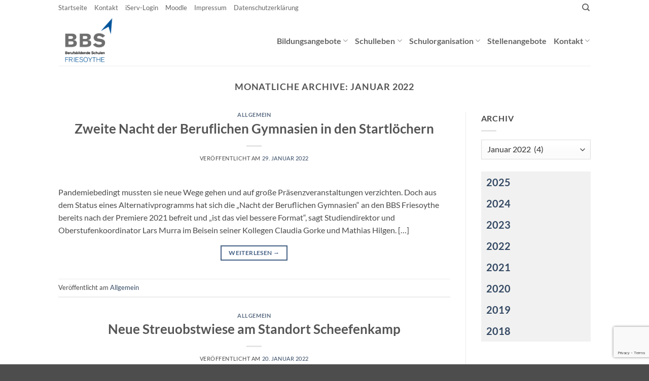

--- FILE ---
content_type: text/html; charset=UTF-8
request_url: https://bbs-friesoythe.de/2022/01/
body_size: 20427
content:
<!DOCTYPE html> <html lang="de" class="loading-site no-js"> <head> <meta charset="UTF-8" /> <link rel="profile" href="http://gmpg.org/xfn/11" /> <link rel="pingback" href="https://bbs-friesoythe.de/xmlrpc.php" /> <link rel="dns-prefetch" href="//cdn.hu-manity.co" /> <script type="text/javascript">var huOptions = {"appID":"bbs-friesoythede-ecd8697","currentLanguage":"de","blocking":false,"globalCookie":false,"isAdmin":false,"privacyConsent":true,"forms":[]};</script> <script type="text/javascript" src="https://cdn.hu-manity.co/hu-banner.min.js"></script><script>(function(html){html.className = html.className.replace(/\bno-js\b/,'js')})(document.documentElement);</script> <title>Januar 2022 &#8211; BBS Friesoythe</title> <meta name='robots' content='max-image-preview:large' /> <meta name="viewport" content="width=device-width, initial-scale=1" /><link rel='prefetch' href='https://bbs-friesoythe.de/wp-content/themes/flatsome/assets/js/flatsome.js?ver=e2eddd6c228105dac048' /> <link rel='prefetch' href='https://bbs-friesoythe.de/wp-content/themes/flatsome/assets/js/chunk.slider.js?ver=3.20.4' /> <link rel='prefetch' href='https://bbs-friesoythe.de/wp-content/themes/flatsome/assets/js/chunk.popups.js?ver=3.20.4' /> <link rel='prefetch' href='https://bbs-friesoythe.de/wp-content/themes/flatsome/assets/js/chunk.tooltips.js?ver=3.20.4' /> <link rel="alternate" type="application/rss+xml" title="BBS Friesoythe &raquo; Feed" href="https://bbs-friesoythe.de/feed/" /> <link rel="alternate" type="application/rss+xml" title="BBS Friesoythe &raquo; Kommentar-Feed" href="https://bbs-friesoythe.de/comments/feed/" /> <script type="text/javascript" id="wpp-js" src="https://bbs-friesoythe.de/wp-content/plugins/wordpress-popular-posts/assets/js/wpp.min.js?ver=7.3.6" data-sampling="0" data-sampling-rate="100" data-api-url="https://bbs-friesoythe.de/wp-json/wordpress-popular-posts" data-post-id="0" data-token="11b7a188ca" data-lang="0" data-debug="0"></script> <link id='omgf-preload-0' rel='preload' href='//bbs-friesoythe.de/wp-content/uploads/omgf/flatsome-googlefonts/lato-normal-latin-ext-400.woff2?ver=1665471171' as='font' type='font/woff2' crossorigin /> <link id='omgf-preload-1' rel='preload' href='//bbs-friesoythe.de/wp-content/uploads/omgf/flatsome-googlefonts/lato-normal-latin-400.woff2?ver=1665471171' as='font' type='font/woff2' crossorigin /> <link id='omgf-preload-2' rel='preload' href='//bbs-friesoythe.de/wp-content/uploads/omgf/flatsome-googlefonts/lato-normal-latin-ext-700.woff2?ver=1665471171' as='font' type='font/woff2' crossorigin /> <link id='omgf-preload-3' rel='preload' href='//bbs-friesoythe.de/wp-content/uploads/omgf/flatsome-googlefonts/lato-normal-latin-700.woff2?ver=1665471171' as='font' type='font/woff2' crossorigin /> <style id='wp-img-auto-sizes-contain-inline-css' type='text/css'> img:is([sizes=auto i],[sizes^="auto," i]){contain-intrinsic-size:3000px 1500px} </style> <link rel='stylesheet' id='sbi_styles-css' href='https://bbs-friesoythe.de/wp-content/plugins/instagram-feed/css/sbi-styles.min.css?ver=6.10.0' type='text/css' media='all' /> <style id='wp-emoji-styles-inline-css' type='text/css'> img.wp-smiley, img.emoji { display: inline !important; border: none !important; box-shadow: none !important; height: 1em !important; width: 1em !important; margin: 0 0.07em !important; vertical-align: -0.1em !important; background: none !important; padding: 0 !important; } </style> <style id='wp-block-library-inline-css' type='text/css'> :root{--wp-block-synced-color:#7a00df;--wp-block-synced-color--rgb:122,0,223;--wp-bound-block-color:var(--wp-block-synced-color);--wp-editor-canvas-background:#ddd;--wp-admin-theme-color:#007cba;--wp-admin-theme-color--rgb:0,124,186;--wp-admin-theme-color-darker-10:#006ba1;--wp-admin-theme-color-darker-10--rgb:0,107,160.5;--wp-admin-theme-color-darker-20:#005a87;--wp-admin-theme-color-darker-20--rgb:0,90,135;--wp-admin-border-width-focus:2px}@media (min-resolution:192dpi){:root{--wp-admin-border-width-focus:1.5px}}.wp-element-button{cursor:pointer}:root .has-very-light-gray-background-color{background-color:#eee}:root .has-very-dark-gray-background-color{background-color:#313131}:root .has-very-light-gray-color{color:#eee}:root .has-very-dark-gray-color{color:#313131}:root .has-vivid-green-cyan-to-vivid-cyan-blue-gradient-background{background:linear-gradient(135deg,#00d084,#0693e3)}:root .has-purple-crush-gradient-background{background:linear-gradient(135deg,#34e2e4,#4721fb 50%,#ab1dfe)}:root .has-hazy-dawn-gradient-background{background:linear-gradient(135deg,#faaca8,#dad0ec)}:root .has-subdued-olive-gradient-background{background:linear-gradient(135deg,#fafae1,#67a671)}:root .has-atomic-cream-gradient-background{background:linear-gradient(135deg,#fdd79a,#004a59)}:root .has-nightshade-gradient-background{background:linear-gradient(135deg,#330968,#31cdcf)}:root .has-midnight-gradient-background{background:linear-gradient(135deg,#020381,#2874fc)}:root{--wp--preset--font-size--normal:16px;--wp--preset--font-size--huge:42px}.has-regular-font-size{font-size:1em}.has-larger-font-size{font-size:2.625em}.has-normal-font-size{font-size:var(--wp--preset--font-size--normal)}.has-huge-font-size{font-size:var(--wp--preset--font-size--huge)}.has-text-align-center{text-align:center}.has-text-align-left{text-align:left}.has-text-align-right{text-align:right}.has-fit-text{white-space:nowrap!important}#end-resizable-editor-section{display:none}.aligncenter{clear:both}.items-justified-left{justify-content:flex-start}.items-justified-center{justify-content:center}.items-justified-right{justify-content:flex-end}.items-justified-space-between{justify-content:space-between}.screen-reader-text{border:0;clip-path:inset(50%);height:1px;margin:-1px;overflow:hidden;padding:0;position:absolute;width:1px;word-wrap:normal!important}.screen-reader-text:focus{background-color:#ddd;clip-path:none;color:#444;display:block;font-size:1em;height:auto;left:5px;line-height:normal;padding:15px 23px 14px;text-decoration:none;top:5px;width:auto;z-index:100000}html :where(.has-border-color){border-style:solid}html :where([style*=border-top-color]){border-top-style:solid}html :where([style*=border-right-color]){border-right-style:solid}html :where([style*=border-bottom-color]){border-bottom-style:solid}html :where([style*=border-left-color]){border-left-style:solid}html :where([style*=border-width]){border-style:solid}html :where([style*=border-top-width]){border-top-style:solid}html :where([style*=border-right-width]){border-right-style:solid}html :where([style*=border-bottom-width]){border-bottom-style:solid}html :where([style*=border-left-width]){border-left-style:solid}html :where(img[class*=wp-image-]){height:auto;max-width:100%}:where(figure){margin:0 0 1em}html :where(.is-position-sticky){--wp-admin--admin-bar--position-offset:var(--wp-admin--admin-bar--height,0px)}@media screen and (max-width:600px){html :where(.is-position-sticky){--wp-admin--admin-bar--position-offset:0px}} </style><style id='global-styles-inline-css' type='text/css'> :root{--wp--preset--aspect-ratio--square: 1;--wp--preset--aspect-ratio--4-3: 4/3;--wp--preset--aspect-ratio--3-4: 3/4;--wp--preset--aspect-ratio--3-2: 3/2;--wp--preset--aspect-ratio--2-3: 2/3;--wp--preset--aspect-ratio--16-9: 16/9;--wp--preset--aspect-ratio--9-16: 9/16;--wp--preset--color--black: #000000;--wp--preset--color--cyan-bluish-gray: #abb8c3;--wp--preset--color--white: #ffffff;--wp--preset--color--pale-pink: #f78da7;--wp--preset--color--vivid-red: #cf2e2e;--wp--preset--color--luminous-vivid-orange: #ff6900;--wp--preset--color--luminous-vivid-amber: #fcb900;--wp--preset--color--light-green-cyan: #7bdcb5;--wp--preset--color--vivid-green-cyan: #00d084;--wp--preset--color--pale-cyan-blue: #8ed1fc;--wp--preset--color--vivid-cyan-blue: #0693e3;--wp--preset--color--vivid-purple: #9b51e0;--wp--preset--color--primary: #446084;--wp--preset--color--secondary: #C05530;--wp--preset--color--success: #627D47;--wp--preset--color--alert: #b20000;--wp--preset--gradient--vivid-cyan-blue-to-vivid-purple: linear-gradient(135deg,rgb(6,147,227) 0%,rgb(155,81,224) 100%);--wp--preset--gradient--light-green-cyan-to-vivid-green-cyan: linear-gradient(135deg,rgb(122,220,180) 0%,rgb(0,208,130) 100%);--wp--preset--gradient--luminous-vivid-amber-to-luminous-vivid-orange: linear-gradient(135deg,rgb(252,185,0) 0%,rgb(255,105,0) 100%);--wp--preset--gradient--luminous-vivid-orange-to-vivid-red: linear-gradient(135deg,rgb(255,105,0) 0%,rgb(207,46,46) 100%);--wp--preset--gradient--very-light-gray-to-cyan-bluish-gray: linear-gradient(135deg,rgb(238,238,238) 0%,rgb(169,184,195) 100%);--wp--preset--gradient--cool-to-warm-spectrum: linear-gradient(135deg,rgb(74,234,220) 0%,rgb(151,120,209) 20%,rgb(207,42,186) 40%,rgb(238,44,130) 60%,rgb(251,105,98) 80%,rgb(254,248,76) 100%);--wp--preset--gradient--blush-light-purple: linear-gradient(135deg,rgb(255,206,236) 0%,rgb(152,150,240) 100%);--wp--preset--gradient--blush-bordeaux: linear-gradient(135deg,rgb(254,205,165) 0%,rgb(254,45,45) 50%,rgb(107,0,62) 100%);--wp--preset--gradient--luminous-dusk: linear-gradient(135deg,rgb(255,203,112) 0%,rgb(199,81,192) 50%,rgb(65,88,208) 100%);--wp--preset--gradient--pale-ocean: linear-gradient(135deg,rgb(255,245,203) 0%,rgb(182,227,212) 50%,rgb(51,167,181) 100%);--wp--preset--gradient--electric-grass: linear-gradient(135deg,rgb(202,248,128) 0%,rgb(113,206,126) 100%);--wp--preset--gradient--midnight: linear-gradient(135deg,rgb(2,3,129) 0%,rgb(40,116,252) 100%);--wp--preset--font-size--small: 13px;--wp--preset--font-size--medium: 20px;--wp--preset--font-size--large: 36px;--wp--preset--font-size--x-large: 42px;--wp--preset--spacing--20: 0.44rem;--wp--preset--spacing--30: 0.67rem;--wp--preset--spacing--40: 1rem;--wp--preset--spacing--50: 1.5rem;--wp--preset--spacing--60: 2.25rem;--wp--preset--spacing--70: 3.38rem;--wp--preset--spacing--80: 5.06rem;--wp--preset--shadow--natural: 6px 6px 9px rgba(0, 0, 0, 0.2);--wp--preset--shadow--deep: 12px 12px 50px rgba(0, 0, 0, 0.4);--wp--preset--shadow--sharp: 6px 6px 0px rgba(0, 0, 0, 0.2);--wp--preset--shadow--outlined: 6px 6px 0px -3px rgb(255, 255, 255), 6px 6px rgb(0, 0, 0);--wp--preset--shadow--crisp: 6px 6px 0px rgb(0, 0, 0);}:where(body) { margin: 0; }.wp-site-blocks > .alignleft { float: left; margin-right: 2em; }.wp-site-blocks > .alignright { float: right; margin-left: 2em; }.wp-site-blocks > .aligncenter { justify-content: center; margin-left: auto; margin-right: auto; }:where(.is-layout-flex){gap: 0.5em;}:where(.is-layout-grid){gap: 0.5em;}.is-layout-flow > .alignleft{float: left;margin-inline-start: 0;margin-inline-end: 2em;}.is-layout-flow > .alignright{float: right;margin-inline-start: 2em;margin-inline-end: 0;}.is-layout-flow > .aligncenter{margin-left: auto !important;margin-right: auto !important;}.is-layout-constrained > .alignleft{float: left;margin-inline-start: 0;margin-inline-end: 2em;}.is-layout-constrained > .alignright{float: right;margin-inline-start: 2em;margin-inline-end: 0;}.is-layout-constrained > .aligncenter{margin-left: auto !important;margin-right: auto !important;}.is-layout-constrained > :where(:not(.alignleft):not(.alignright):not(.alignfull)){margin-left: auto !important;margin-right: auto !important;}body .is-layout-flex{display: flex;}.is-layout-flex{flex-wrap: wrap;align-items: center;}.is-layout-flex > :is(*, div){margin: 0;}body .is-layout-grid{display: grid;}.is-layout-grid > :is(*, div){margin: 0;}body{padding-top: 0px;padding-right: 0px;padding-bottom: 0px;padding-left: 0px;}a:where(:not(.wp-element-button)){text-decoration: none;}:root :where(.wp-element-button, .wp-block-button__link){background-color: #32373c;border-width: 0;color: #fff;font-family: inherit;font-size: inherit;font-style: inherit;font-weight: inherit;letter-spacing: inherit;line-height: inherit;padding-top: calc(0.667em + 2px);padding-right: calc(1.333em + 2px);padding-bottom: calc(0.667em + 2px);padding-left: calc(1.333em + 2px);text-decoration: none;text-transform: inherit;}.has-black-color{color: var(--wp--preset--color--black) !important;}.has-cyan-bluish-gray-color{color: var(--wp--preset--color--cyan-bluish-gray) !important;}.has-white-color{color: var(--wp--preset--color--white) !important;}.has-pale-pink-color{color: var(--wp--preset--color--pale-pink) !important;}.has-vivid-red-color{color: var(--wp--preset--color--vivid-red) !important;}.has-luminous-vivid-orange-color{color: var(--wp--preset--color--luminous-vivid-orange) !important;}.has-luminous-vivid-amber-color{color: var(--wp--preset--color--luminous-vivid-amber) !important;}.has-light-green-cyan-color{color: var(--wp--preset--color--light-green-cyan) !important;}.has-vivid-green-cyan-color{color: var(--wp--preset--color--vivid-green-cyan) !important;}.has-pale-cyan-blue-color{color: var(--wp--preset--color--pale-cyan-blue) !important;}.has-vivid-cyan-blue-color{color: var(--wp--preset--color--vivid-cyan-blue) !important;}.has-vivid-purple-color{color: var(--wp--preset--color--vivid-purple) !important;}.has-primary-color{color: var(--wp--preset--color--primary) !important;}.has-secondary-color{color: var(--wp--preset--color--secondary) !important;}.has-success-color{color: var(--wp--preset--color--success) !important;}.has-alert-color{color: var(--wp--preset--color--alert) !important;}.has-black-background-color{background-color: var(--wp--preset--color--black) !important;}.has-cyan-bluish-gray-background-color{background-color: var(--wp--preset--color--cyan-bluish-gray) !important;}.has-white-background-color{background-color: var(--wp--preset--color--white) !important;}.has-pale-pink-background-color{background-color: var(--wp--preset--color--pale-pink) !important;}.has-vivid-red-background-color{background-color: var(--wp--preset--color--vivid-red) !important;}.has-luminous-vivid-orange-background-color{background-color: var(--wp--preset--color--luminous-vivid-orange) !important;}.has-luminous-vivid-amber-background-color{background-color: var(--wp--preset--color--luminous-vivid-amber) !important;}.has-light-green-cyan-background-color{background-color: var(--wp--preset--color--light-green-cyan) !important;}.has-vivid-green-cyan-background-color{background-color: var(--wp--preset--color--vivid-green-cyan) !important;}.has-pale-cyan-blue-background-color{background-color: var(--wp--preset--color--pale-cyan-blue) !important;}.has-vivid-cyan-blue-background-color{background-color: var(--wp--preset--color--vivid-cyan-blue) !important;}.has-vivid-purple-background-color{background-color: var(--wp--preset--color--vivid-purple) !important;}.has-primary-background-color{background-color: var(--wp--preset--color--primary) !important;}.has-secondary-background-color{background-color: var(--wp--preset--color--secondary) !important;}.has-success-background-color{background-color: var(--wp--preset--color--success) !important;}.has-alert-background-color{background-color: var(--wp--preset--color--alert) !important;}.has-black-border-color{border-color: var(--wp--preset--color--black) !important;}.has-cyan-bluish-gray-border-color{border-color: var(--wp--preset--color--cyan-bluish-gray) !important;}.has-white-border-color{border-color: var(--wp--preset--color--white) !important;}.has-pale-pink-border-color{border-color: var(--wp--preset--color--pale-pink) !important;}.has-vivid-red-border-color{border-color: var(--wp--preset--color--vivid-red) !important;}.has-luminous-vivid-orange-border-color{border-color: var(--wp--preset--color--luminous-vivid-orange) !important;}.has-luminous-vivid-amber-border-color{border-color: var(--wp--preset--color--luminous-vivid-amber) !important;}.has-light-green-cyan-border-color{border-color: var(--wp--preset--color--light-green-cyan) !important;}.has-vivid-green-cyan-border-color{border-color: var(--wp--preset--color--vivid-green-cyan) !important;}.has-pale-cyan-blue-border-color{border-color: var(--wp--preset--color--pale-cyan-blue) !important;}.has-vivid-cyan-blue-border-color{border-color: var(--wp--preset--color--vivid-cyan-blue) !important;}.has-vivid-purple-border-color{border-color: var(--wp--preset--color--vivid-purple) !important;}.has-primary-border-color{border-color: var(--wp--preset--color--primary) !important;}.has-secondary-border-color{border-color: var(--wp--preset--color--secondary) !important;}.has-success-border-color{border-color: var(--wp--preset--color--success) !important;}.has-alert-border-color{border-color: var(--wp--preset--color--alert) !important;}.has-vivid-cyan-blue-to-vivid-purple-gradient-background{background: var(--wp--preset--gradient--vivid-cyan-blue-to-vivid-purple) !important;}.has-light-green-cyan-to-vivid-green-cyan-gradient-background{background: var(--wp--preset--gradient--light-green-cyan-to-vivid-green-cyan) !important;}.has-luminous-vivid-amber-to-luminous-vivid-orange-gradient-background{background: var(--wp--preset--gradient--luminous-vivid-amber-to-luminous-vivid-orange) !important;}.has-luminous-vivid-orange-to-vivid-red-gradient-background{background: var(--wp--preset--gradient--luminous-vivid-orange-to-vivid-red) !important;}.has-very-light-gray-to-cyan-bluish-gray-gradient-background{background: var(--wp--preset--gradient--very-light-gray-to-cyan-bluish-gray) !important;}.has-cool-to-warm-spectrum-gradient-background{background: var(--wp--preset--gradient--cool-to-warm-spectrum) !important;}.has-blush-light-purple-gradient-background{background: var(--wp--preset--gradient--blush-light-purple) !important;}.has-blush-bordeaux-gradient-background{background: var(--wp--preset--gradient--blush-bordeaux) !important;}.has-luminous-dusk-gradient-background{background: var(--wp--preset--gradient--luminous-dusk) !important;}.has-pale-ocean-gradient-background{background: var(--wp--preset--gradient--pale-ocean) !important;}.has-electric-grass-gradient-background{background: var(--wp--preset--gradient--electric-grass) !important;}.has-midnight-gradient-background{background: var(--wp--preset--gradient--midnight) !important;}.has-small-font-size{font-size: var(--wp--preset--font-size--small) !important;}.has-medium-font-size{font-size: var(--wp--preset--font-size--medium) !important;}.has-large-font-size{font-size: var(--wp--preset--font-size--large) !important;}.has-x-large-font-size{font-size: var(--wp--preset--font-size--x-large) !important;} </style> <link rel='stylesheet' id='contact-form-7-css' href='https://bbs-friesoythe.de/wp-content/plugins/contact-form-7/includes/css/styles.css?ver=6.1.4' type='text/css' media='all' /> <link rel='stylesheet' id='expanding-archives-css' href='https://bbs-friesoythe.de/wp-content/plugins/expanding-archives/assets/build/css/expanding-archives.css?ver=2.1.0' type='text/css' media='all' /> <link rel='stylesheet' id='wordpress-popular-posts-css-css' href='https://bbs-friesoythe.de/wp-content/plugins/wordpress-popular-posts/assets/css/wpp.css?ver=7.3.6' type='text/css' media='all' /> <link rel='stylesheet' id='flatsome-main-css' href='https://bbs-friesoythe.de/wp-content/themes/flatsome/assets/css/flatsome.css?ver=3.20.4' type='text/css' media='all' /> <style id='flatsome-main-inline-css' type='text/css'> @font-face { font-family: "fl-icons"; font-display: block; src: url(https://bbs-friesoythe.de/wp-content/themes/flatsome/assets/css/icons/fl-icons.eot?v=3.20.4); src: url(https://bbs-friesoythe.de/wp-content/themes/flatsome/assets/css/icons/fl-icons.eot#iefix?v=3.20.4) format("embedded-opentype"), url(https://bbs-friesoythe.de/wp-content/themes/flatsome/assets/css/icons/fl-icons.woff2?v=3.20.4) format("woff2"), url(https://bbs-friesoythe.de/wp-content/themes/flatsome/assets/css/icons/fl-icons.ttf?v=3.20.4) format("truetype"), url(https://bbs-friesoythe.de/wp-content/themes/flatsome/assets/css/icons/fl-icons.woff?v=3.20.4) format("woff"), url(https://bbs-friesoythe.de/wp-content/themes/flatsome/assets/css/icons/fl-icons.svg?v=3.20.4#fl-icons) format("svg"); } </style> <link rel='stylesheet' id='flatsome-style-css' href='https://bbs-friesoythe.de/wp-content/themes/flatsome-child/style.css?ver=3.0' type='text/css' media='all' /> <script type="text/javascript" src="https://bbs-friesoythe.de/wp-includes/js/jquery/jquery.min.js?ver=3.7.1" id="jquery-core-js"></script> <script type="text/javascript" src="https://bbs-friesoythe.de/wp-includes/js/jquery/jquery-migrate.min.js?ver=3.4.1" id="jquery-migrate-js"></script> <link rel="https://api.w.org/" href="https://bbs-friesoythe.de/wp-json/" /><link rel="EditURI" type="application/rsd+xml" title="RSD" href="https://bbs-friesoythe.de/xmlrpc.php?rsd" /> <meta name="generator" content="WordPress 6.9" /> <style id="wpp-loading-animation-styles">@-webkit-keyframes bgslide{from{background-position-x:0}to{background-position-x:-200%}}@keyframes bgslide{from{background-position-x:0}to{background-position-x:-200%}}.wpp-widget-block-placeholder,.wpp-shortcode-placeholder{margin:0 auto;width:60px;height:3px;background:#dd3737;background:linear-gradient(90deg,#dd3737 0%,#571313 10%,#dd3737 100%);background-size:200% auto;border-radius:3px;-webkit-animation:bgslide 1s infinite linear;animation:bgslide 1s infinite linear}</style> <link rel="icon" href="https://bbs-friesoythe.de/wp-content/uploads/2025/01/cropped-BBS-Friesoythe-Logo-trans-32x32.png" sizes="32x32" /> <link rel="icon" href="https://bbs-friesoythe.de/wp-content/uploads/2025/01/cropped-BBS-Friesoythe-Logo-trans-192x192.png" sizes="192x192" /> <link rel="apple-touch-icon" href="https://bbs-friesoythe.de/wp-content/uploads/2025/01/cropped-BBS-Friesoythe-Logo-trans-180x180.png" /> <meta name="msapplication-TileImage" content="https://bbs-friesoythe.de/wp-content/uploads/2025/01/cropped-BBS-Friesoythe-Logo-trans-270x270.png" /> <style id="custom-css" type="text/css">:root {--primary-color: #446084;--fs-color-primary: #446084;--fs-color-secondary: #C05530;--fs-color-success: #627D47;--fs-color-alert: #b20000;--fs-color-base: #4a4a4a;--fs-experimental-link-color: #334862;--fs-experimental-link-color-hover: #111;}.tooltipster-base {--tooltip-color: #fff;--tooltip-bg-color: #000;}.off-canvas-right .mfp-content, .off-canvas-left .mfp-content {--drawer-width: 300px;}.header-main{height: 100px}#logo img{max-height: 100px}#logo{width:153px;}.header-bottom{min-height: 55px}.header-top{min-height: 30px}.transparent .header-main{height: 265px}.transparent #logo img{max-height: 265px}.has-transparent + .page-title:first-of-type,.has-transparent + #main > .page-title,.has-transparent + #main > div > .page-title,.has-transparent + #main .page-header-wrapper:first-of-type .page-title{padding-top: 295px;}.header.show-on-scroll,.stuck .header-main{height:72px!important}.stuck #logo img{max-height: 72px!important}.header-bottom {background-color: #f1f1f1}.top-bar-nav > li > a{line-height: 16px }.stuck .header-main .nav > li > a{line-height: 50px }.header-bottom-nav > li > a{line-height: 16px }@media (max-width: 549px) {.header-main{height: 100px}#logo img{max-height: 100px}}.nav-dropdown{font-size:107%}.header-top{background-color:#ffffff!important;}body{font-size: 100%;}@media screen and (max-width: 549px){body{font-size: 100%;}}body{font-family: Lato, sans-serif;}body {font-weight: 400;font-style: normal;}.nav > li > a {font-family: Lato, sans-serif;}.mobile-sidebar-levels-2 .nav > li > ul > li > a {font-family: Lato, sans-serif;}.nav > li > a,.mobile-sidebar-levels-2 .nav > li > ul > li > a {font-weight: 700;font-style: normal;}h1,h2,h3,h4,h5,h6,.heading-font, .off-canvas-center .nav-sidebar.nav-vertical > li > a{font-family: Lato, sans-serif;}h1,h2,h3,h4,h5,h6,.heading-font,.banner h1,.banner h2 {font-weight: 700;font-style: normal;}.alt-font{font-family: Lato, sans-serif;}.alt-font {font-weight: 400!important;font-style: normal!important;}.nav-vertical-fly-out > li + li {border-top-width: 1px; border-top-style: solid;}.label-new.menu-item > a:after{content:"Neu";}.label-hot.menu-item > a:after{content:"Hot";}.label-sale.menu-item > a:after{content:"Aktion";}.label-popular.menu-item > a:after{content:"Beliebt";}</style> <style type="text/css" id="wp-custom-css"> span.byline {display:none!important;} .banner h2 { font-size: 2.2em!important; } .nav-dropdown li a { font-size: 55%!important; padding:6px!important; margin: 0px!important; } .nav-dropdown .menu-item-has-children a, nav-dropdown .nav-dropdown .nav-dropdown-col a, .nav-dropdown .title a { font-size: 0.6em!important; } ul{ padding-right: 2px!important; } @media (max-width:600px) { table { width:35%; } th, td { padding: 0em;} } .marquee { max-width: 100vw; white-space: nowrap; overflow: hidden; } .marquee span { display: inline-block; padding-left: 100%; animation: marquee 30s linear infinite; } .marquee span:hover { animation-play-state: paused } @keyframes marquee { 0% { transform: translateX(0); } 100% { transform: translateX(-100%); } } </style> <style id="kirki-inline-styles"> @font-face { font-family: 'Lato'; font-style: normal; font-weight: 400; font-display: swap; src: url(https://bbs-friesoythe.de/wp-content/fonts/lato/S6uyw4BMUTPHjxAwXjeu.woff2) format('woff2'); unicode-range: U+0100-02BA, U+02BD-02C5, U+02C7-02CC, U+02CE-02D7, U+02DD-02FF, U+0304, U+0308, U+0329, U+1D00-1DBF, U+1E00-1E9F, U+1EF2-1EFF, U+2020, U+20A0-20AB, U+20AD-20C0, U+2113, U+2C60-2C7F, U+A720-A7FF; } @font-face { font-family: 'Lato'; font-style: normal; font-weight: 400; font-display: swap; src: url(https://bbs-friesoythe.de/wp-content/fonts/lato/S6uyw4BMUTPHjx4wXg.woff2) format('woff2'); unicode-range: U+0000-00FF, U+0131, U+0152-0153, U+02BB-02BC, U+02C6, U+02DA, U+02DC, U+0304, U+0308, U+0329, U+2000-206F, U+20AC, U+2122, U+2191, U+2193, U+2212, U+2215, U+FEFF, U+FFFD; } @font-face { font-family: 'Lato'; font-style: normal; font-weight: 700; font-display: swap; src: url(https://bbs-friesoythe.de/wp-content/fonts/lato/S6u9w4BMUTPHh6UVSwaPGR_p.woff2) format('woff2'); unicode-range: U+0100-02BA, U+02BD-02C5, U+02C7-02CC, U+02CE-02D7, U+02DD-02FF, U+0304, U+0308, U+0329, U+1D00-1DBF, U+1E00-1E9F, U+1EF2-1EFF, U+2020, U+20A0-20AB, U+20AD-20C0, U+2113, U+2C60-2C7F, U+A720-A7FF; } @font-face { font-family: 'Lato'; font-style: normal; font-weight: 700; font-display: swap; src: url(https://bbs-friesoythe.de/wp-content/fonts/lato/S6u9w4BMUTPHh6UVSwiPGQ.woff2) format('woff2'); unicode-range: U+0000-00FF, U+0131, U+0152-0153, U+02BB-02BC, U+02C6, U+02DA, U+02DC, U+0304, U+0308, U+0329, U+2000-206F, U+20AC, U+2122, U+2191, U+2193, U+2212, U+2215, U+FEFF, U+FFFD; }</style></head> <body class="archive date wp-theme-flatsome wp-child-theme-flatsome-child cookies-not-set lightbox nav-dropdown-has-shadow nav-dropdown-has-border"> <a class="skip-link screen-reader-text" href="#main">Zum Inhalt springen</a> <div id="wrapper"> <header id="header" class="header has-sticky sticky-shrink"> <div class="header-wrapper"> <div id="top-bar" class="header-top "> <div class="flex-row container"> <div class="flex-col hide-for-medium flex-left"> <ul class="nav nav-left medium-nav-center nav-small nav-line-bottom"> <li id="menu-item-303" class="menu-item menu-item-type-post_type menu-item-object-page menu-item-home menu-item-303 menu-item-design-default"><a href="https://bbs-friesoythe.de/" class="nav-top-link">Startseite</a></li> <li id="menu-item-302" class="menu-item menu-item-type-post_type menu-item-object-page menu-item-302 menu-item-design-default"><a href="https://bbs-friesoythe.de/kontakt/" class="nav-top-link">Kontakt</a></li> <li id="menu-item-1709" class="menu-item menu-item-type-post_type menu-item-object-page menu-item-1709 menu-item-design-default"><a href="https://bbs-friesoythe.de/iserv-login/" class="nav-top-link">iServ-Login</a></li> <li id="menu-item-27326" class="menu-item menu-item-type-custom menu-item-object-custom menu-item-27326 menu-item-design-default"><a target="_blank" href="https://bbsf.moodle-nds.de/" class="nav-top-link">Moodle</a></li> <li id="menu-item-5731" class="menu-item menu-item-type-post_type menu-item-object-page menu-item-5731 menu-item-design-default"><a href="https://bbs-friesoythe.de/kontakt/impressum/" class="nav-top-link">Impressum</a></li> <li id="menu-item-5733" class="menu-item menu-item-type-post_type menu-item-object-page menu-item-5733 menu-item-design-default"><a href="https://bbs-friesoythe.de/kontakt/datenschutzerklaerung/" class="nav-top-link">Datenschutzerklärung</a></li> </ul> </div> <div class="flex-col hide-for-medium flex-center"> <ul class="nav nav-center nav-small nav-line-bottom"> </ul> </div> <div class="flex-col hide-for-medium flex-right"> <ul class="nav top-bar-nav nav-right nav-small nav-line-bottom"> <li class="header-search header-search-dropdown has-icon has-dropdown menu-item-has-children"> <a href="#" aria-label="Search" aria-haspopup="true" aria-expanded="false" aria-controls="ux-search-dropdown" class="nav-top-link is-small"><i class="icon-search" aria-hidden="true"></i></a> <ul id="ux-search-dropdown" class="nav-dropdown nav-dropdown-bold"> <li class="header-search-form search-form html relative has-icon"> <div class="header-search-form-wrapper"> <div class="searchform-wrapper ux-search-box relative is-normal"><form method="get" class="searchform" action="https://bbs-friesoythe.de/" role="search"> <div class="flex-row relative"> <div class="flex-col flex-grow"> <input type="search" class="search-field mb-0" name="s" value="" id="s" placeholder="Search&hellip;" /> </div> <div class="flex-col"> <button type="submit" class="ux-search-submit submit-button secondary button icon mb-0" aria-label="Übermitteln"> <i class="icon-search" aria-hidden="true"></i> </button> </div> </div> <div class="live-search-results text-left z-top"></div> </form> </div> </div> </li> </ul> </li> </ul> </div> <div class="flex-col show-for-medium flex-grow"> <ul class="nav nav-center nav-small mobile-nav nav-line-bottom"> <li class="menu-item menu-item-type-post_type menu-item-object-page menu-item-home menu-item-303 menu-item-design-default"><a href="https://bbs-friesoythe.de/" class="nav-top-link">Startseite</a></li> <li class="menu-item menu-item-type-post_type menu-item-object-page menu-item-302 menu-item-design-default"><a href="https://bbs-friesoythe.de/kontakt/" class="nav-top-link">Kontakt</a></li> <li class="menu-item menu-item-type-post_type menu-item-object-page menu-item-1709 menu-item-design-default"><a href="https://bbs-friesoythe.de/iserv-login/" class="nav-top-link">iServ-Login</a></li> <li class="menu-item menu-item-type-custom menu-item-object-custom menu-item-27326 menu-item-design-default"><a target="_blank" href="https://bbsf.moodle-nds.de/" class="nav-top-link">Moodle</a></li> <li class="menu-item menu-item-type-post_type menu-item-object-page menu-item-5731 menu-item-design-default"><a href="https://bbs-friesoythe.de/kontakt/impressum/" class="nav-top-link">Impressum</a></li> <li class="menu-item menu-item-type-post_type menu-item-object-page menu-item-5733 menu-item-design-default"><a href="https://bbs-friesoythe.de/kontakt/datenschutzerklaerung/" class="nav-top-link">Datenschutzerklärung</a></li> </ul> </div> </div> </div> <div id="masthead" class="header-main "> <div class="header-inner flex-row container logo-left medium-logo-left" role="navigation"> <div id="logo" class="flex-col logo"> <a href="https://bbs-friesoythe.de/" title="BBS Friesoythe - Europaschule &#8211; Botschafterschule &#8211; Umweltschule" rel="home"> <img width="534" height="467" src="https://bbs-friesoythe.de/wp-content/uploads/2025/01/BBS-Friesoythe-Logo-trans.png" class="header_logo header-logo" alt="BBS Friesoythe"/><img width="534" height="467" src="https://bbs-friesoythe.de/wp-content/uploads/2025/01/BBS-Friesoythe-Logo-trans.png" class="header-logo-dark" alt="BBS Friesoythe"/></a> </div> <div class="flex-col show-for-medium flex-left"> <ul class="mobile-nav nav nav-left "> </ul> </div> <div class="flex-col hide-for-medium flex-left flex-grow"> <ul class="header-nav header-nav-main nav nav-left nav-size-large" > </ul> </div> <div class="flex-col hide-for-medium flex-right"> <ul class="header-nav header-nav-main nav nav-right nav-size-large"> <li id="menu-item-949" class="menu-item menu-item-type-post_type menu-item-object-page menu-item-has-children menu-item-949 menu-item-design-default has-dropdown"><a href="https://bbs-friesoythe.de/bildungsangebote/" class="nav-top-link" aria-expanded="false" aria-haspopup="menu">Bildungsangebote<i class="icon-angle-down" aria-hidden="true"></i></a> <ul class="sub-menu nav-dropdown nav-dropdown-bold"> <li id="menu-item-553" class="menu-item menu-item-type-custom menu-item-object-custom menu-item-has-children menu-item-553 nav-dropdown-col"><a href="https://bbs-friesoythe.de/gesamtangebot/berufliches-gymnasium/">Berufliche Gymnasien (BG)</a> <ul class="sub-menu nav-column nav-dropdown-bold"> <li id="menu-item-556" class="menu-item menu-item-type-post_type menu-item-object-page menu-item-556"><a href="https://bbs-friesoythe.de/berufliches-gymnasium-wirtschaft/">BG Wirtschaft</a></li> <li id="menu-item-555" class="menu-item menu-item-type-post_type menu-item-object-page menu-item-555"><a href="https://bbs-friesoythe.de/berufliches-gymnasium-technik/">BG Technik &#8211; Mechatronik</a></li> <li id="menu-item-554" class="menu-item menu-item-type-post_type menu-item-object-page menu-item-554"><a href="https://bbs-friesoythe.de/berufliches-gymnasium-sozialpaedagogik/" title=" ">BG Gesundheit + Soziales &#8211; Sozialpädagogik</a></li> </ul> </li> <li id="menu-item-547" class="menu-item menu-item-type-custom menu-item-object-custom menu-item-has-children menu-item-547 nav-dropdown-col"><a href="https://bbs-friesoythe.de/gesamtangebot/fachoberschulen-fos/">Fachoberschulen (FOS)</a> <ul class="sub-menu nav-column nav-dropdown-bold"> <li id="menu-item-27514" class="menu-item menu-item-type-post_type menu-item-object-page menu-item-27514"><a href="https://bbs-friesoythe.de/berufsfachschule-dual/">Berufsfachschule dual NEU!!!</a></li> <li id="menu-item-552" class="menu-item menu-item-type-post_type menu-item-object-page menu-item-552"><a href="https://bbs-friesoythe.de/hoehere-handelsschule-dual-plus/">Höhere Handelsschule dual+(Plus)</a></li> <li id="menu-item-551" class="menu-item menu-item-type-post_type menu-item-object-page menu-item-551"><a href="https://bbs-friesoythe.de/fos-technik/">FOS Technik</a></li> <li id="menu-item-548" class="menu-item menu-item-type-post_type menu-item-object-page menu-item-548"><a href="https://bbs-friesoythe.de/fos-wirtschaft/">FOS Wirtschaft Klasse 12</a></li> <li id="menu-item-550" class="menu-item menu-item-type-post_type menu-item-object-page menu-item-550"><a href="https://bbs-friesoythe.de/fos-gesundheit-soziales/">FOS Gesundheit + Soziales &#8211; Gesundheit/Pflege</a></li> <li id="menu-item-25393" class="menu-item menu-item-type-post_type menu-item-object-page menu-item-25393"><a href="https://bbs-friesoythe.de/fos-gesundheit-soziales-schwerpunkt-sozialpaedagogik/">FOS Gesundheit + Soziales &#8211; Sozialpädagogik</a></li> <li id="menu-item-1315" class="menu-item menu-item-type-post_type menu-item-object-page menu-item-1315"><a href="https://bbs-friesoythe.de/gesamtangebot/fachschule-hep/">FS Heilerziehungspflege</a></li> </ul> </li> <li id="menu-item-1800" class="menu-item menu-item-type-post_type menu-item-object-page menu-item-has-children menu-item-1800 nav-dropdown-col"><a href="https://bbs-friesoythe.de/gesamtangebot/berufsschulen/">Berufsausbildungen -Berufsschulen</a> <ul class="sub-menu nav-column nav-dropdown-bold"> <li id="menu-item-5898" class="menu-item menu-item-type-post_type menu-item-object-page menu-item-5898"><a href="https://bbs-friesoythe.de/berufsschule-maschinen-und-anlagenfuehrer-schwerpunkt-metall/">BS Maschinen- und Anlagenführer(in) – Metall</a></li> <li id="menu-item-5899" class="menu-item menu-item-type-post_type menu-item-object-page menu-item-5899"><a href="https://bbs-friesoythe.de/berufsschule-feinwerkmechaniker-zerspanungstechnik/">BS Feinwerkmechaniker(in) – Zerspanungstechnik</a></li> <li id="menu-item-5900" class="menu-item menu-item-type-post_type menu-item-object-page menu-item-5900"><a href="https://bbs-friesoythe.de/berufsschule-industriemechaniker/">BS Industriemechaniker(in)</a></li> <li id="menu-item-5904" class="menu-item menu-item-type-post_type menu-item-object-page menu-item-5904"><a href="https://bbs-friesoythe.de/berufsschule-kraftfahrzeugmechatroniker-personenkraftwagentechnik/">BS Kraftfahrzeugmechatroniker(in) – PKW</a></li> <li id="menu-item-5901" class="menu-item menu-item-type-post_type menu-item-object-page menu-item-5901"><a href="https://bbs-friesoythe.de/berufsschule-metallbauer-konstruktionstechnik/">BS Metallbauer(in) – Konstruktionstechnik</a></li> <li id="menu-item-5906" class="menu-item menu-item-type-post_type menu-item-object-page menu-item-5906"><a href="https://bbs-friesoythe.de/berufsschule-werkstatt-fuer-behinderte/">BS Werkstatt für Behinderte</a></li> <li id="menu-item-5903" class="menu-item menu-item-type-post_type menu-item-object-page menu-item-5903"><a href="https://bbs-friesoythe.de/berufsschule-zerspanungsmechaniker/">BS Zerspanungsmechaniker(in)</a></li> <li id="menu-item-5905" class="menu-item menu-item-type-post_type menu-item-object-page menu-item-5905"><a href="https://bbs-friesoythe.de/berufsschule-zweiradmechatroniker-fahrradtechnik/">BS Zweiradmechatroniker(in) – Fahrradtechnik</a></li> <li id="menu-item-5907" class="menu-item menu-item-type-post_type menu-item-object-page menu-item-5907"><a href="https://bbs-friesoythe.de/berufsschule-industriekaufmannfrau/">BS Industriekaufmann(frau)</a></li> <li id="menu-item-5909" class="menu-item menu-item-type-post_type menu-item-object-page menu-item-5909"><a href="https://bbs-friesoythe.de/berufsschule-kaufmannfrau-bueromanagement/">BS Kaufmann(frau) Büromanagement</a></li> <li id="menu-item-5908" class="menu-item menu-item-type-post_type menu-item-object-page menu-item-5908"><a href="https://bbs-friesoythe.de/berufsschule-kaufmannfrau-einzelhandel/">BS Kaufmann(frau) Einzelhandel</a></li> <li id="menu-item-5910" class="menu-item menu-item-type-post_type menu-item-object-page menu-item-5910"><a href="https://bbs-friesoythe.de/berufsschule-verkaeuferin/">BS Verkäufer(in)</a></li> <li id="menu-item-5911" class="menu-item menu-item-type-post_type menu-item-object-page menu-item-5911"><a href="https://bbs-friesoythe.de/bqp/">2j. berufsqualifizierende BFS – Pflegeassistenz (BQP)</a></li> <li id="menu-item-5912" class="menu-item menu-item-type-post_type menu-item-object-page menu-item-5912"><a href="https://bbs-friesoythe.de/gesamtangebot/fachschule-hep/">FS Heilerziehungspflege</a></li> </ul> </li> <li id="menu-item-6122" class="menu-item menu-item-type-post_type menu-item-object-page menu-item-has-children menu-item-6122 nav-dropdown-col"><a href="https://bbs-friesoythe.de/gesamtangebot/berufsfachschulen-bfs/">Berufsfachschulen (BFS)</a> <ul class="sub-menu nav-column nav-dropdown-bold"> <li id="menu-item-27507" class="menu-item menu-item-type-post_type menu-item-object-page menu-item-27507"><a href="https://bbs-friesoythe.de/berufsfachschule-dual/">Berufsfachschule dual NEU!!!</a></li> <li id="menu-item-541" class="menu-item menu-item-type-post_type menu-item-object-page menu-item-541"><a href="https://bbs-friesoythe.de/bfs-handel/">BFS Wirtschaft Klasse I</a></li> <li id="menu-item-538" class="menu-item menu-item-type-post_type menu-item-object-page menu-item-538"><a href="https://bbs-friesoythe.de/bfs-bueromanagement/">BFS Wirtschaft Klasse II</a></li> <li id="menu-item-544" class="menu-item menu-item-type-post_type menu-item-object-page menu-item-544"><a href="https://bbs-friesoythe.de/bfs-dual/">Höhere Handelsschule „HH dual“</a></li> <li id="menu-item-539" class="menu-item menu-item-type-post_type menu-item-object-page menu-item-539"><a href="https://bbs-friesoythe.de/bfs-elektrotechnik/">BFS Elektrotechnik</a></li> <li id="menu-item-2390" class="menu-item menu-item-type-post_type menu-item-object-page menu-item-2390"><a href="https://bbs-friesoythe.de/bfs-agrarwirtschaft/">BFS Agrarwirtschaft &#8211; Landwirtschaft</a></li> <li id="menu-item-540" class="menu-item menu-item-type-post_type menu-item-object-page menu-item-540"><a href="https://bbs-friesoythe.de/bfs-fahrzeugtechnik/">BFS Fahrzeugtechnik</a></li> <li id="menu-item-545" class="menu-item menu-item-type-post_type menu-item-object-page menu-item-545"><a href="https://bbs-friesoythe.de/bfs-metalltechnik/">BFS Metalltechnik</a></li> <li id="menu-item-542" class="menu-item menu-item-type-post_type menu-item-object-page menu-item-542"><a href="https://bbs-friesoythe.de/bfs-hauswirtschaft-pflege/">BFS Hauswirtschaft + Pflege &#8211; Hauswirtschaft</a></li> <li id="menu-item-3196" class="menu-item menu-item-type-post_type menu-item-object-page menu-item-3196"><a href="https://bbs-friesoythe.de/bfhr/">BFS Hauswirtschaft + Pflege (f. Realschule)</a></li> <li id="menu-item-6910" class="menu-item menu-item-type-post_type menu-item-object-page menu-item-6910"><a href="https://bbs-friesoythe.de/gesamtangebot/dreijaehrige-berufsfachschule-pflege/">Dreijährige Berufsfachschule Pflege</a></li> </ul> </li> <li id="menu-item-424" class="menu-item menu-item-type-custom menu-item-object-custom menu-item-has-children menu-item-424 nav-dropdown-col"><a href="https://bbs-friesoythe.de/gesamtangebot/berufseinstiegsschulen-bes/">Berufseinstiegsschule (BES)</a> <ul class="sub-menu nav-column nav-dropdown-bold"> <li id="menu-item-7070" class="menu-item menu-item-type-post_type menu-item-object-page menu-item-7070"><a href="https://bbs-friesoythe.de/berufseinstiegsschule-wirtschaft/">BES Wirtschaft</a></li> <li id="menu-item-7076" class="menu-item menu-item-type-post_type menu-item-object-page menu-item-7076"><a href="https://bbs-friesoythe.de/berufseinstiegsschule-technik/">BES Technik</a></li> <li id="menu-item-7075" class="menu-item menu-item-type-post_type menu-item-object-page menu-item-7075"><a href="https://bbs-friesoythe.de/berufseinstiegsschule-gesundheit-und-soziales/">BES Gesundheit + Soziales</a></li> <li id="menu-item-26505" class="menu-item menu-item-type-post_type menu-item-object-page menu-item-26505"><a href="https://bbs-friesoythe.de/berufseinstiegsschule-sprache-und-integration/">BES Sprache + Integration</a></li> </ul> </li> </ul> </li> <li id="menu-item-4157" class="menu-item menu-item-type-custom menu-item-object-custom menu-item-has-children menu-item-4157 menu-item-design-default has-dropdown"><a href="#" class="nav-top-link" aria-expanded="false" aria-haspopup="menu">Schulleben<i class="icon-angle-down" aria-hidden="true"></i></a> <ul class="sub-menu nav-dropdown nav-dropdown-bold"> <li id="menu-item-2438" class="menu-item menu-item-type-custom menu-item-object-custom menu-item-has-children menu-item-2438 nav-dropdown-col"><a href="#">Cafeteria</a> <ul class="sub-menu nav-column nav-dropdown-bold"> <li id="menu-item-2440" class="menu-item menu-item-type-post_type menu-item-object-page menu-item-2440"><a href="https://bbs-friesoythe.de/cafeteria-scheefenkamp/">Cafeteria Scheefenkamp</a></li> <li id="menu-item-2439" class="menu-item menu-item-type-post_type menu-item-object-page menu-item-2439"><a href="https://bbs-friesoythe.de/cafeteria-thueler-strasse/">Cafeteria Thüler Straße</a></li> </ul> </li> <li id="menu-item-693" class="menu-item menu-item-type-custom menu-item-object-custom menu-item-has-children menu-item-693 nav-dropdown-col"><a href="#">AG&#8217;s / Projekte</a> <ul class="sub-menu nav-column nav-dropdown-bold"> <li id="menu-item-995" class="menu-item menu-item-type-post_type menu-item-object-page menu-item-995"><a href="https://bbs-friesoythe.de/ags-projekte/kunst-ag/">Kunst AG</a></li> <li id="menu-item-690" class="menu-item menu-item-type-post_type menu-item-object-page menu-item-690"><a href="https://bbs-friesoythe.de/ags-projekte/theater-ag/">Theater-AG</a></li> <li id="menu-item-692" class="menu-item menu-item-type-post_type menu-item-object-page menu-item-692"><a href="https://bbs-friesoythe.de/ags-projekte/ski-ag-blutspende/">Ski AG</a></li> <li id="menu-item-1738" class="menu-item menu-item-type-post_type menu-item-object-page menu-item-1738"><a href="https://bbs-friesoythe.de/schuelerfirma/">Schülerfirmen</a></li> <li id="menu-item-688" class="menu-item menu-item-type-post_type menu-item-object-page menu-item-688"><a href="https://bbs-friesoythe.de/ags-projekte/schulband/">Schulband</a></li> <li id="menu-item-691" class="menu-item menu-item-type-post_type menu-item-object-page menu-item-691"><a href="https://bbs-friesoythe.de/ags-projekte/inklusionslauf/">Inklusionslauf</a></li> <li id="menu-item-1017" class="menu-item menu-item-type-post_type menu-item-object-page menu-item-1017"><a href="https://bbs-friesoythe.de/ags-projekte/blutspende/">Blutspende</a></li> <li id="menu-item-1664" class="menu-item menu-item-type-post_type menu-item-object-page menu-item-1664"><a href="https://bbs-friesoythe.de/mitmach-parcours/">Mitmach-Parcours</a></li> <li id="menu-item-1724" class="menu-item menu-item-type-post_type menu-item-object-page menu-item-1724"><a href="https://bbs-friesoythe.de/praevention-2/">Prävention</a></li> <li id="menu-item-3499" class="menu-item menu-item-type-post_type menu-item-object-page menu-item-3499"><a href="https://bbs-friesoythe.de/europa-ag/">Europa-AG</a></li> </ul> </li> <li id="menu-item-3922" class="menu-item menu-item-type-custom menu-item-object-custom menu-item-has-children menu-item-3922 nav-dropdown-col"><a href="#">Internationalisierung</a> <ul class="sub-menu nav-column nav-dropdown-bold"> <li id="menu-item-685" class="menu-item menu-item-type-post_type menu-item-object-page menu-item-685"><a href="https://bbs-friesoythe.de/internationalisierung/botschafterschule/">Botschafterschule des Europäischen Parlaments</a></li> <li id="menu-item-3881" class="menu-item menu-item-type-post_type menu-item-object-page menu-item-3881"><a href="https://bbs-friesoythe.de/europaschule-in-niedersachsen/">Europaschule in Niedersachsen</a></li> <li id="menu-item-684" class="menu-item menu-item-type-post_type menu-item-object-page menu-item-684"><a href="https://bbs-friesoythe.de/internationalisierung/umweltschule-in-europa/">Umweltschule in Europa</a></li> <li id="menu-item-683" class="menu-item menu-item-type-post_type menu-item-object-page menu-item-683"><a href="https://bbs-friesoythe.de/internationalisierung/erasmus-projekte/">Erasmus+ -projekte</a></li> <li id="menu-item-4146" class="menu-item menu-item-type-post_type menu-item-object-page menu-item-4146"><a href="https://bbs-friesoythe.de/europa-ag/">Europa-AG</a></li> </ul> </li> <li id="menu-item-3956" class="menu-item menu-item-type-custom menu-item-object-custom menu-item-has-children menu-item-3956 nav-dropdown-col"><a href="#">Zusatzqualifikation</a> <ul class="sub-menu nav-column nav-dropdown-bold"> <li id="menu-item-3889" class="menu-item menu-item-type-post_type menu-item-object-page menu-item-3889"><a href="https://bbs-friesoythe.de/ihk-fachkraft-fuer-im-und-export/">IHK-Fachkraft für Im- und Export</a></li> <li id="menu-item-3890" class="menu-item menu-item-type-post_type menu-item-object-page menu-item-3890"><a href="https://bbs-friesoythe.de/kauffrau-kaufmann-fuer-internationale-geschaeftstaetigkeit/">Kauffrau/-mann für intern. Geschäftstätigkeit</a></li> <li id="menu-item-3994" class="menu-item menu-item-type-post_type menu-item-object-page menu-item-3994"><a href="https://bbs-friesoythe.de/electronic-business-junior-assistant/">Electronic Business Junior Assistant</a></li> <li id="menu-item-3524" class="menu-item menu-item-type-post_type menu-item-object-page menu-item-3524"><a href="https://bbs-friesoythe.de/kmk-zertifikat/">KMK-Zertifikat</a></li> <li id="menu-item-3523" class="menu-item menu-item-type-post_type menu-item-object-page menu-item-3523"><a href="https://bbs-friesoythe.de/europaeischer-computerfuehrerschein/">ICDL</a></li> <li id="menu-item-3522" class="menu-item menu-item-type-post_type menu-item-object-page menu-item-3522"><a href="https://bbs-friesoythe.de/telc/">TELC</a></li> <li id="menu-item-3521" class="menu-item menu-item-type-post_type menu-item-object-page menu-item-3521"><a href="https://bbs-friesoythe.de/deutsches-sprachdiplom-dsd/">Deutsches Sprachdiplom (DSD)</a></li> <li id="menu-item-3520" class="menu-item menu-item-type-post_type menu-item-object-page menu-item-3520"><a href="https://bbs-friesoythe.de/trampolinschein/">Trampolinschein</a></li> </ul> </li> </ul> </li> <li id="menu-item-4156" class="menu-item menu-item-type-custom menu-item-object-custom menu-item-has-children menu-item-4156 menu-item-design-default has-dropdown"><a href="#" class="nav-top-link" aria-expanded="false" aria-haspopup="menu">Schulorganisation<i class="icon-angle-down" aria-hidden="true"></i></a> <ul class="sub-menu nav-dropdown nav-dropdown-bold"> <li id="menu-item-737" class="menu-item menu-item-type-custom menu-item-object-custom menu-item-has-children menu-item-737 nav-dropdown-col"><a href="#">Organisation</a> <ul class="sub-menu nav-column nav-dropdown-bold"> <li id="menu-item-734" class="menu-item menu-item-type-post_type menu-item-object-page menu-item-734"><a href="https://bbs-friesoythe.de/schulorganisation/schulleitung/">Schulleitung</a></li> <li id="menu-item-1099" class="menu-item menu-item-type-post_type menu-item-object-page menu-item-1099"><a href="https://bbs-friesoythe.de/personal-und-finanzmanagement/">Personal- und Finanzmanagement</a></li> <li id="menu-item-1094" class="menu-item menu-item-type-post_type menu-item-object-page menu-item-1094"><a href="https://bbs-friesoythe.de/sekretariat/">Sekretariat/Schulassistentin</a></li> <li id="menu-item-2468" class="menu-item menu-item-type-post_type menu-item-object-page menu-item-2468"><a href="https://bbs-friesoythe.de/haustechnik/">Haustechnik</a></li> <li id="menu-item-731" class="menu-item menu-item-type-post_type menu-item-object-page menu-item-731"><a href="https://bbs-friesoythe.de/schulorganisation/lehrervertretung/">Personalrat</a></li> <li id="menu-item-1027" class="menu-item menu-item-type-post_type menu-item-object-page menu-item-1027"><a href="https://bbs-friesoythe.de/schulorganisation/gleichstellungsbeauftragte/">Gleichstellungsbeauftragte(r)</a></li> <li id="menu-item-2911" class="menu-item menu-item-type-post_type menu-item-object-page menu-item-2911"><a href="https://bbs-friesoythe.de/schulorganisation/schulvorstand/">Schulvorstand</a></li> <li id="menu-item-3018" class="menu-item menu-item-type-post_type menu-item-object-page menu-item-3018"><a href="https://bbs-friesoythe.de/schulelternrat/">Schulelternrat</a></li> <li id="menu-item-3530" class="menu-item menu-item-type-post_type menu-item-object-page menu-item-3530"><a href="https://bbs-friesoythe.de/schuelervertretung/">Schülervertretung</a></li> <li id="menu-item-3531" class="menu-item menu-item-type-post_type menu-item-object-page menu-item-3531"><a href="https://bbs-friesoythe.de/foerderverein-2/">Förderkreis</a></li> </ul> </li> <li id="menu-item-694" class="menu-item menu-item-type-custom menu-item-object-custom menu-item-has-children menu-item-694 nav-dropdown-col"><a href="#">Über die BBS</a> <ul class="sub-menu nav-column nav-dropdown-bold"> <li id="menu-item-677" class="menu-item menu-item-type-post_type menu-item-object-page menu-item-677"><a href="https://bbs-friesoythe.de/schulprogramm-2/">Schulprogramm</a></li> <li id="menu-item-27883" class="menu-item menu-item-type-post_type menu-item-object-page menu-item-27883"><a href="https://bbs-friesoythe.de/lernmittelleihe-2/">Lernmittelleihe</a></li> <li id="menu-item-673" class="menu-item menu-item-type-post_type menu-item-object-page menu-item-673"><a href="https://bbs-friesoythe.de/bildergalerie/">Bildergalerie</a></li> </ul> </li> <li id="menu-item-4155" class="menu-item menu-item-type-custom menu-item-object-custom menu-item-has-children menu-item-4155 nav-dropdown-col"><a href="#">Beratungsangebot</a> <ul class="sub-menu nav-column nav-dropdown-bold"> <li id="menu-item-1004" class="menu-item menu-item-type-post_type menu-item-object-page menu-item-1004"><a href="https://bbs-friesoythe.de/schulorganisation/beratungsangebot/persoenliche-beratung/">Persönliche Beratung</a></li> <li id="menu-item-729" class="menu-item menu-item-type-post_type menu-item-object-page menu-item-729"><a href="https://bbs-friesoythe.de/schulorganisation/beratungsangebot/schullaufbahnberatung/">Schullaufbahnberatung</a></li> <li id="menu-item-728" class="menu-item menu-item-type-post_type menu-item-object-page menu-item-728"><a href="https://bbs-friesoythe.de/schulorganisation/beratungsangebot/schulsozialarbeit/">Schulsozialarbeit an den BBS Friesoythe</a></li> <li id="menu-item-727" class="menu-item menu-item-type-post_type menu-item-object-page menu-item-727"><a href="https://bbs-friesoythe.de/schulorganisation/beratungsangebot/berufsberatung/">Berufsberatung</a></li> <li id="menu-item-726" class="menu-item menu-item-type-post_type menu-item-object-page menu-item-726"><a href="https://bbs-friesoythe.de/schulorganisation/beratungsangebot/integra-projekt/">Integra-Projekt</a></li> <li id="menu-item-6956" class="menu-item menu-item-type-post_type menu-item-object-page menu-item-6956"><a href="https://bbs-friesoythe.de/schulorganisation/beratungsangebot/region-des-lernens/">Region des Lernens</a></li> </ul> </li> </ul> </li> <li id="menu-item-5479" class="menu-item menu-item-type-post_type menu-item-object-page menu-item-5479 menu-item-design-default"><a href="https://bbs-friesoythe.de/stellenangebote/" class="nav-top-link">Stellenangebote</a></li> <li id="menu-item-298" class="menu-item menu-item-type-post_type menu-item-object-page menu-item-has-children menu-item-298 menu-item-design-default has-dropdown"><a href="https://bbs-friesoythe.de/kontakt/" class="nav-top-link" aria-expanded="false" aria-haspopup="menu">Kontakt<i class="icon-angle-down" aria-hidden="true"></i></a> <ul class="sub-menu nav-dropdown nav-dropdown-bold"> <li id="menu-item-725" class="menu-item menu-item-type-post_type menu-item-object-page menu-item-725"><a href="https://bbs-friesoythe.de/kontakt/impressum/">Impressum</a></li> <li id="menu-item-724" class="menu-item menu-item-type-post_type menu-item-object-page menu-item-724"><a href="https://bbs-friesoythe.de/kontakt/datenschutzerklaerung/">Datenschutzerklärung</a></li> </ul> </li> </ul> </div> <div class="flex-col show-for-medium flex-right"> <ul class="mobile-nav nav nav-right "> <li class="nav-icon has-icon"> <div class="header-button"> <a href="#" class="icon button circle is-outline is-small" data-open="#main-menu" data-pos="right" data-bg="main-menu-overlay" role="button" aria-label="Menü" aria-controls="main-menu" aria-expanded="false" aria-haspopup="dialog" data-flatsome-role-button> <i class="icon-menu" aria-hidden="true"></i> </a> </div> </li> </ul> </div> </div> <div class="container"><div class="top-divider full-width"></div></div> </div> <div class="header-bg-container fill"><div class="header-bg-image fill"></div><div class="header-bg-color fill"></div></div> </div> </header> <main id="main" class=""> <div id="content" class="blog-wrapper blog-archive page-wrapper"> <header class="archive-page-header"> <div class="row"> <div class="large-12 text-center col"> <h1 class="page-title is-large uppercase"> Monatliche Archive: <span>Januar 2022</span> </h1> </div> </div> </header> <div class="row row-large row-divided "> <div class="large-9 col"> <div id="post-list"> <article id="post-25463" class="post-25463 post type-post status-publish format-standard hentry category-allgemein"> <div class="article-inner "> <header class="entry-header"> <div class="entry-header-text entry-header-text-top text-center"> <h6 class="entry-category is-xsmall"><a href="https://bbs-friesoythe.de/category/allgemein/" rel="category tag">Allgemein</a></h6><h2 class="entry-title"><a href="https://bbs-friesoythe.de/zweite-nacht-der-beruflichen-gymnasien/" rel="bookmark" class="plain">Zweite Nacht der Beruflichen Gymnasien in den Startlöchern</a></h2><div class="entry-divider is-divider small"></div> <div class="entry-meta uppercase is-xsmall"> <span class="posted-on">Veröffentlicht am <a href="https://bbs-friesoythe.de/zweite-nacht-der-beruflichen-gymnasien/" rel="bookmark"><time class="entry-date published" datetime="2022-01-29T12:44:49+01:00">29. Januar 2022</time><time class="updated" datetime="2022-01-29T13:01:08+01:00">29. Januar 2022</time></a></span> <span class="byline">von <span class="meta-author vcard"><a class="url fn n" href="https://bbs-friesoythe.de/author/mhilgen/">mhilgen</a></span></span> </div> </div> </header> <div class="entry-content"> <div class="entry-summary"> <p>Pandemiebedingt mussten sie neue Wege gehen und auf große Präsenzveranstaltungen verzichten. Doch aus dem Status eines Alternativprogramms hat sich die „Nacht der Beruflichen Gymnasien“ an den BBS Friesoythe bereits nach der Premiere 2021 befreit und „ist das viel bessere Format“, sagt Studiendirektor und Oberstufenkoordinator Lars Murra im Beisein seiner Kollegen Claudia Gorke und Mathias Hilgen. [&#8230;] <div class="text-center"> <a class="more-link button primary is-outline is-smaller" href="https://bbs-friesoythe.de/zweite-nacht-der-beruflichen-gymnasien/">Weiterlesen <span class="meta-nav">&rarr;</span></a> </div> </div> </div> <footer class="entry-meta clearfix"> <span class="cat-links"> Veröffentlicht am <a href="https://bbs-friesoythe.de/category/allgemein/" rel="category tag">Allgemein</a> </span> </footer> </div> </article> <article id="post-25374" class="post-25374 post type-post status-publish format-standard hentry category-allgemein"> <div class="article-inner "> <header class="entry-header"> <div class="entry-header-text entry-header-text-top text-center"> <h6 class="entry-category is-xsmall"><a href="https://bbs-friesoythe.de/category/allgemein/" rel="category tag">Allgemein</a></h6><h2 class="entry-title"><a href="https://bbs-friesoythe.de/neue-streuobstwiese/" rel="bookmark" class="plain">Neue Streuobstwiese am Standort Scheefenkamp</a></h2><div class="entry-divider is-divider small"></div> <div class="entry-meta uppercase is-xsmall"> <span class="posted-on">Veröffentlicht am <a href="https://bbs-friesoythe.de/neue-streuobstwiese/" rel="bookmark"><time class="entry-date published" datetime="2022-01-20T16:38:25+01:00">20. Januar 2022</time><time class="updated" datetime="2022-01-20T16:44:28+01:00">20. Januar 2022</time></a></span> <span class="byline">von <span class="meta-author vcard"><a class="url fn n" href="https://bbs-friesoythe.de/author/mhilgen/">mhilgen</a></span></span> </div> </div> </header> <div class="entry-content"> <div class="entry-summary"> <p>Am BBS-Standort Scheefenkamp in Friesoythe haben Schülerinnen und Schüler zehn Obstbäume gepflanzt. Auf der Streuobstwiese stehen nun vor allem alte Sorten. Die Schüler sollen sie selbst ernten. Schülerinnen und Schüler der Berufsbildenden Schulen (BBS) Friesoythe haben am Standort Scheefenkamp eine Streuobstwiese mit alten Obstsorten gepflanzt. Dabei haben sie auch selbstgemachte Terra Preta, ein pflanzenkohlehaltiges Gemisch [&#8230;] <div class="text-center"> <a class="more-link button primary is-outline is-smaller" href="https://bbs-friesoythe.de/neue-streuobstwiese/">Weiterlesen <span class="meta-nav">&rarr;</span></a> </div> </div> </div> <footer class="entry-meta clearfix"> <span class="cat-links"> Veröffentlicht am <a href="https://bbs-friesoythe.de/category/allgemein/" rel="category tag">Allgemein</a> </span> </footer> </div> </article> <article id="post-25362" class="post-25362 post type-post status-publish format-standard hentry category-allgemein"> <div class="article-inner "> <header class="entry-header"> <div class="entry-header-text entry-header-text-top text-center"> <h6 class="entry-category is-xsmall"><a href="https://bbs-friesoythe.de/category/allgemein/" rel="category tag">Allgemein</a></h6><h2 class="entry-title"><a href="https://bbs-friesoythe.de/zq-kauffrau-mann-fuer-internationale-geschaeftstaetigkeit-erfolgreich-abgeschlossen/" rel="bookmark" class="plain">ZQ „Kauffrau/-mann für internationale Geschäftstätigkeit“ erfolgreich abgeschlossen</a></h2><div class="entry-divider is-divider small"></div> <div class="entry-meta uppercase is-xsmall"> <span class="posted-on">Veröffentlicht am <a href="https://bbs-friesoythe.de/zq-kauffrau-mann-fuer-internationale-geschaeftstaetigkeit-erfolgreich-abgeschlossen/" rel="bookmark"><time class="entry-date published" datetime="2022-01-18T22:46:03+01:00">18. Januar 2022</time><time class="updated" datetime="2022-01-20T16:20:56+01:00">20. Januar 2022</time></a></span> <span class="byline">von <span class="meta-author vcard"><a class="url fn n" href="https://bbs-friesoythe.de/author/mhilgen/">mhilgen</a></span></span> </div> </div> </header> <div class="entry-content"> <div class="entry-summary"> <p>Im Herbst 2020 waren Auszubildende der BBS Friesoythe für die Ausbildungsberufe „Industriekauffrau/-mann“ sowie „Kauffrau/-mann für Büromanagement“ angetreten, um zusätzlich zu ihrer eigentlichen Ausbildung an einer einjährigen Zusatzqualifikation teilzunehmen. Darin werden die Auszubildenden qualifiziert, internationale Handelsgeschäfte abzuschließen und mit ausländischen Handelspartnern zu kooperieren. Im Verlaufe dieser Zusatzqualifikation haben sie umfassende Kenntnisse in internationalen Geschäftsprozessen erworben und [&#8230;] <div class="text-center"> <a class="more-link button primary is-outline is-smaller" href="https://bbs-friesoythe.de/zq-kauffrau-mann-fuer-internationale-geschaeftstaetigkeit-erfolgreich-abgeschlossen/">Weiterlesen <span class="meta-nav">&rarr;</span></a> </div> </div> </div> <footer class="entry-meta clearfix"> <span class="cat-links"> Veröffentlicht am <a href="https://bbs-friesoythe.de/category/allgemein/" rel="category tag">Allgemein</a> </span> </footer> </div> </article> <article id="post-25356" class="post-25356 post type-post status-publish format-standard hentry category-allgemein"> <div class="article-inner "> <header class="entry-header"> <div class="entry-header-text entry-header-text-top text-center"> <h6 class="entry-category is-xsmall"><a href="https://bbs-friesoythe.de/category/allgemein/" rel="category tag">Allgemein</a></h6><h2 class="entry-title"><a href="https://bbs-friesoythe.de/kfm-auszubildende-nehmen-an-interkulturellen-training-teil/" rel="bookmark" class="plain">Kfm. Auszubildende nehmen an interkulturellem Training teil</a></h2><div class="entry-divider is-divider small"></div> <div class="entry-meta uppercase is-xsmall"> <span class="posted-on">Veröffentlicht am <a href="https://bbs-friesoythe.de/kfm-auszubildende-nehmen-an-interkulturellen-training-teil/" rel="bookmark"><time class="entry-date published" datetime="2022-01-18T22:40:42+01:00">18. Januar 2022</time><time class="updated" datetime="2022-01-20T16:22:31+01:00">20. Januar 2022</time></a></span> <span class="byline">von <span class="meta-author vcard"><a class="url fn n" href="https://bbs-friesoythe.de/author/mhilgen/">mhilgen</a></span></span> </div> </div> </header> <div class="entry-content"> <div class="entry-summary"> <p>Durchgeführt wurde das zweitägige Seminar an den BBS Friesoythe von der interkulturellen Trainerin und Multiplikatorin für interkulturelle und Demokratiekompetenz Rieke Voß. „In Zeiten der Globalisierung ist die Zusammenarbeit in interkulturellen Teams im Unternehmen unabdingbar. Der Workshop befähigt die Teilnehmerinnen und Teilnehmer, sich im Spannungsfeld eigener und fremder Kulturen sicherer und effektiver zu verhalten“, ist sich [&#8230;] <div class="text-center"> <a class="more-link button primary is-outline is-smaller" href="https://bbs-friesoythe.de/kfm-auszubildende-nehmen-an-interkulturellen-training-teil/">Weiterlesen <span class="meta-nav">&rarr;</span></a> </div> </div> </div> <footer class="entry-meta clearfix"> <span class="cat-links"> Veröffentlicht am <a href="https://bbs-friesoythe.de/category/allgemein/" rel="category tag">Allgemein</a> </span> </footer> </div> </article> </div> </div> <div class="post-sidebar large-3 col"> <div id="secondary" class="widget-area " role="complementary"> <aside id="archives-7" class="widget widget_archive"><span class="widget-title "><span>Archiv</span></span><div class="is-divider small"></div> <label class="screen-reader-text" for="archives-dropdown-7">Archiv</label> <select id="archives-dropdown-7" name="archive-dropdown"> <option value="">Monat auswählen</option> <option value='https://bbs-friesoythe.de/2025/01/'> Januar 2025 &nbsp;(1)</option> <option value='https://bbs-friesoythe.de/2024/09/'> September 2024 &nbsp;(1)</option> <option value='https://bbs-friesoythe.de/2024/06/'> Juni 2024 &nbsp;(2)</option> <option value='https://bbs-friesoythe.de/2023/10/'> Oktober 2023 &nbsp;(6)</option> <option value='https://bbs-friesoythe.de/2023/09/'> September 2023 &nbsp;(5)</option> <option value='https://bbs-friesoythe.de/2023/07/'> Juli 2023 &nbsp;(4)</option> <option value='https://bbs-friesoythe.de/2023/06/'> Juni 2023 &nbsp;(2)</option> <option value='https://bbs-friesoythe.de/2023/05/'> Mai 2023 &nbsp;(3)</option> <option value='https://bbs-friesoythe.de/2023/04/'> April 2023 &nbsp;(1)</option> <option value='https://bbs-friesoythe.de/2023/03/'> März 2023 &nbsp;(2)</option> <option value='https://bbs-friesoythe.de/2023/02/'> Februar 2023 &nbsp;(9)</option> <option value='https://bbs-friesoythe.de/2023/01/'> Januar 2023 &nbsp;(1)</option> <option value='https://bbs-friesoythe.de/2022/12/'> Dezember 2022 &nbsp;(2)</option> <option value='https://bbs-friesoythe.de/2022/11/'> November 2022 &nbsp;(3)</option> <option value='https://bbs-friesoythe.de/2022/10/'> Oktober 2022 &nbsp;(3)</option> <option value='https://bbs-friesoythe.de/2022/09/'> September 2022 &nbsp;(4)</option> <option value='https://bbs-friesoythe.de/2022/07/'> Juli 2022 &nbsp;(7)</option> <option value='https://bbs-friesoythe.de/2022/06/'> Juni 2022 &nbsp;(7)</option> <option value='https://bbs-friesoythe.de/2022/05/'> Mai 2022 &nbsp;(1)</option> <option value='https://bbs-friesoythe.de/2022/04/'> April 2022 &nbsp;(1)</option> <option value='https://bbs-friesoythe.de/2022/03/'> März 2022 &nbsp;(7)</option> <option value='https://bbs-friesoythe.de/2022/02/'> Februar 2022 &nbsp;(4)</option> <option value='https://bbs-friesoythe.de/2022/01/' selected='selected'> Januar 2022 &nbsp;(4)</option> <option value='https://bbs-friesoythe.de/2021/12/'> Dezember 2021 &nbsp;(4)</option> <option value='https://bbs-friesoythe.de/2021/11/'> November 2021 &nbsp;(2)</option> <option value='https://bbs-friesoythe.de/2021/10/'> Oktober 2021 &nbsp;(1)</option> <option value='https://bbs-friesoythe.de/2021/09/'> September 2021 &nbsp;(7)</option> <option value='https://bbs-friesoythe.de/2021/07/'> Juli 2021 &nbsp;(13)</option> <option value='https://bbs-friesoythe.de/2021/06/'> Juni 2021 &nbsp;(4)</option> <option value='https://bbs-friesoythe.de/2021/05/'> Mai 2021 &nbsp;(2)</option> <option value='https://bbs-friesoythe.de/2021/04/'> April 2021 &nbsp;(3)</option> <option value='https://bbs-friesoythe.de/2021/03/'> März 2021 &nbsp;(2)</option> <option value='https://bbs-friesoythe.de/2021/02/'> Februar 2021 &nbsp;(4)</option> <option value='https://bbs-friesoythe.de/2021/01/'> Januar 2021 &nbsp;(5)</option> <option value='https://bbs-friesoythe.de/2020/12/'> Dezember 2020 &nbsp;(2)</option> <option value='https://bbs-friesoythe.de/2020/11/'> November 2020 &nbsp;(5)</option> <option value='https://bbs-friesoythe.de/2020/10/'> Oktober 2020 &nbsp;(4)</option> <option value='https://bbs-friesoythe.de/2020/09/'> September 2020 &nbsp;(1)</option> <option value='https://bbs-friesoythe.de/2020/08/'> August 2020 &nbsp;(2)</option> <option value='https://bbs-friesoythe.de/2020/07/'> Juli 2020 &nbsp;(5)</option> <option value='https://bbs-friesoythe.de/2020/06/'> Juni 2020 &nbsp;(4)</option> <option value='https://bbs-friesoythe.de/2020/03/'> März 2020 &nbsp;(5)</option> <option value='https://bbs-friesoythe.de/2020/02/'> Februar 2020 &nbsp;(2)</option> <option value='https://bbs-friesoythe.de/2020/01/'> Januar 2020 &nbsp;(2)</option> <option value='https://bbs-friesoythe.de/2019/12/'> Dezember 2019 &nbsp;(4)</option> <option value='https://bbs-friesoythe.de/2019/11/'> November 2019 &nbsp;(7)</option> <option value='https://bbs-friesoythe.de/2019/10/'> Oktober 2019 &nbsp;(1)</option> <option value='https://bbs-friesoythe.de/2019/09/'> September 2019 &nbsp;(7)</option> <option value='https://bbs-friesoythe.de/2019/08/'> August 2019 &nbsp;(1)</option> <option value='https://bbs-friesoythe.de/2019/07/'> Juli 2019 &nbsp;(11)</option> <option value='https://bbs-friesoythe.de/2019/06/'> Juni 2019 &nbsp;(6)</option> <option value='https://bbs-friesoythe.de/2019/05/'> Mai 2019 &nbsp;(4)</option> <option value='https://bbs-friesoythe.de/2019/04/'> April 2019 &nbsp;(6)</option> <option value='https://bbs-friesoythe.de/2019/03/'> März 2019 &nbsp;(3)</option> <option value='https://bbs-friesoythe.de/2019/02/'> Februar 2019 &nbsp;(5)</option> <option value='https://bbs-friesoythe.de/2019/01/'> Januar 2019 &nbsp;(5)</option> <option value='https://bbs-friesoythe.de/2018/12/'> Dezember 2018 &nbsp;(2)</option> <option value='https://bbs-friesoythe.de/2018/11/'> November 2018 &nbsp;(6)</option> <option value='https://bbs-friesoythe.de/2018/10/'> Oktober 2018 &nbsp;(4)</option> <option value='https://bbs-friesoythe.de/2018/09/'> September 2018 &nbsp;(6)</option> <option value='https://bbs-friesoythe.de/2018/08/'> August 2018 &nbsp;(2)</option> <option value='https://bbs-friesoythe.de/2018/07/'> Juli 2018 &nbsp;(1)</option> <option value='https://bbs-friesoythe.de/2018/06/'> Juni 2018 &nbsp;(7)</option> </select> <script type="text/javascript"> ( ( dropdownId ) => { const dropdown = document.getElementById( dropdownId ); function onSelectChange() { setTimeout( () => { if ( 'escape' === dropdown.dataset.lastkey ) { return; } if ( dropdown.value ) { document.location.href = dropdown.value; } }, 250 ); } function onKeyUp( event ) { if ( 'Escape' === event.key ) { dropdown.dataset.lastkey = 'escape'; } else { delete dropdown.dataset.lastkey; } } function onClick() { delete dropdown.dataset.lastkey; } dropdown.addEventListener( 'keyup', onKeyUp ); dropdown.addEventListener( 'click', onClick ); dropdown.addEventListener( 'change', onSelectChange ); })( "archives-dropdown-7" ); </script> </aside><aside id="ng_expanding_archives-2" class="widget widget_ng_expanding_archives"> <div class="ng-expanding-archives-wrap"> <div class="expanding-archives-section"> <h3 class="expanding-archives-title"> <a href="#" data-wrapper="expanding-archives-year-2025"> 2025 </a> </h3> <div id="expanding-archives-year-2025" class="expanding-archives-collapse-section" > <ul> <li> <a href="https://bbs-friesoythe.de/2025/01/" class="expanding-archives-clickable-month" data-year="2025" data-month="1" data-rendered="0" > <span class="expanding-archive-month"> <span class="expand-collapse" > + </span> Januar <span class="expanding-archives-spinner"></span> </span> <span class="expanding-archive-count"> (1) </span> </a> <div class="expanding-archive-month-results" style="display:none;" > </div> </li> </ul> </div> </div> <div class="expanding-archives-section"> <h3 class="expanding-archives-title"> <a href="#" data-wrapper="expanding-archives-year-2024"> 2024 </a> </h3> <div id="expanding-archives-year-2024" class="expanding-archives-collapse-section" > <ul> <li> <a href="https://bbs-friesoythe.de/2024/09/" class="expanding-archives-clickable-month" data-year="2024" data-month="9" data-rendered="0" > <span class="expanding-archive-month"> <span class="expand-collapse" > + </span> September <span class="expanding-archives-spinner"></span> </span> <span class="expanding-archive-count"> (1) </span> </a> <div class="expanding-archive-month-results" style="display:none;" > </div> </li> <li> <a href="https://bbs-friesoythe.de/2024/06/" class="expanding-archives-clickable-month" data-year="2024" data-month="6" data-rendered="0" > <span class="expanding-archive-month"> <span class="expand-collapse" > + </span> Juni <span class="expanding-archives-spinner"></span> </span> <span class="expanding-archive-count"> (2) </span> </a> <div class="expanding-archive-month-results" style="display:none;" > </div> </li> </ul> </div> </div> <div class="expanding-archives-section"> <h3 class="expanding-archives-title"> <a href="#" data-wrapper="expanding-archives-year-2023"> 2023 </a> </h3> <div id="expanding-archives-year-2023" class="expanding-archives-collapse-section" > <ul> <li> <a href="https://bbs-friesoythe.de/2023/10/" class="expanding-archives-clickable-month" data-year="2023" data-month="10" data-rendered="0" > <span class="expanding-archive-month"> <span class="expand-collapse" > + </span> Oktober <span class="expanding-archives-spinner"></span> </span> <span class="expanding-archive-count"> (6) </span> </a> <div class="expanding-archive-month-results" style="display:none;" > </div> </li> <li> <a href="https://bbs-friesoythe.de/2023/09/" class="expanding-archives-clickable-month" data-year="2023" data-month="9" data-rendered="0" > <span class="expanding-archive-month"> <span class="expand-collapse" > + </span> September <span class="expanding-archives-spinner"></span> </span> <span class="expanding-archive-count"> (5) </span> </a> <div class="expanding-archive-month-results" style="display:none;" > </div> </li> <li> <a href="https://bbs-friesoythe.de/2023/07/" class="expanding-archives-clickable-month" data-year="2023" data-month="7" data-rendered="0" > <span class="expanding-archive-month"> <span class="expand-collapse" > + </span> Juli <span class="expanding-archives-spinner"></span> </span> <span class="expanding-archive-count"> (4) </span> </a> <div class="expanding-archive-month-results" style="display:none;" > </div> </li> <li> <a href="https://bbs-friesoythe.de/2023/06/" class="expanding-archives-clickable-month" data-year="2023" data-month="6" data-rendered="0" > <span class="expanding-archive-month"> <span class="expand-collapse" > + </span> Juni <span class="expanding-archives-spinner"></span> </span> <span class="expanding-archive-count"> (2) </span> </a> <div class="expanding-archive-month-results" style="display:none;" > </div> </li> <li> <a href="https://bbs-friesoythe.de/2023/05/" class="expanding-archives-clickable-month" data-year="2023" data-month="5" data-rendered="0" > <span class="expanding-archive-month"> <span class="expand-collapse" > + </span> Mai <span class="expanding-archives-spinner"></span> </span> <span class="expanding-archive-count"> (3) </span> </a> <div class="expanding-archive-month-results" style="display:none;" > </div> </li> <li> <a href="https://bbs-friesoythe.de/2023/04/" class="expanding-archives-clickable-month" data-year="2023" data-month="4" data-rendered="0" > <span class="expanding-archive-month"> <span class="expand-collapse" > + </span> April <span class="expanding-archives-spinner"></span> </span> <span class="expanding-archive-count"> (1) </span> </a> <div class="expanding-archive-month-results" style="display:none;" > </div> </li> <li> <a href="https://bbs-friesoythe.de/2023/03/" class="expanding-archives-clickable-month" data-year="2023" data-month="3" data-rendered="0" > <span class="expanding-archive-month"> <span class="expand-collapse" > + </span> März <span class="expanding-archives-spinner"></span> </span> <span class="expanding-archive-count"> (2) </span> </a> <div class="expanding-archive-month-results" style="display:none;" > </div> </li> <li> <a href="https://bbs-friesoythe.de/2023/02/" class="expanding-archives-clickable-month" data-year="2023" data-month="2" data-rendered="0" > <span class="expanding-archive-month"> <span class="expand-collapse" > + </span> Februar <span class="expanding-archives-spinner"></span> </span> <span class="expanding-archive-count"> (9) </span> </a> <div class="expanding-archive-month-results" style="display:none;" > </div> </li> <li> <a href="https://bbs-friesoythe.de/2023/01/" class="expanding-archives-clickable-month" data-year="2023" data-month="1" data-rendered="0" > <span class="expanding-archive-month"> <span class="expand-collapse" > + </span> Januar <span class="expanding-archives-spinner"></span> </span> <span class="expanding-archive-count"> (1) </span> </a> <div class="expanding-archive-month-results" style="display:none;" > </div> </li> </ul> </div> </div> <div class="expanding-archives-section"> <h3 class="expanding-archives-title"> <a href="#" data-wrapper="expanding-archives-year-2022"> 2022 </a> </h3> <div id="expanding-archives-year-2022" class="expanding-archives-collapse-section" > <ul> <li> <a href="https://bbs-friesoythe.de/2022/12/" class="expanding-archives-clickable-month" data-year="2022" data-month="12" data-rendered="0" > <span class="expanding-archive-month"> <span class="expand-collapse" > + </span> Dezember <span class="expanding-archives-spinner"></span> </span> <span class="expanding-archive-count"> (2) </span> </a> <div class="expanding-archive-month-results" style="display:none;" > </div> </li> <li> <a href="https://bbs-friesoythe.de/2022/11/" class="expanding-archives-clickable-month" data-year="2022" data-month="11" data-rendered="0" > <span class="expanding-archive-month"> <span class="expand-collapse" > + </span> November <span class="expanding-archives-spinner"></span> </span> <span class="expanding-archive-count"> (3) </span> </a> <div class="expanding-archive-month-results" style="display:none;" > </div> </li> <li> <a href="https://bbs-friesoythe.de/2022/10/" class="expanding-archives-clickable-month" data-year="2022" data-month="10" data-rendered="0" > <span class="expanding-archive-month"> <span class="expand-collapse" > + </span> Oktober <span class="expanding-archives-spinner"></span> </span> <span class="expanding-archive-count"> (3) </span> </a> <div class="expanding-archive-month-results" style="display:none;" > </div> </li> <li> <a href="https://bbs-friesoythe.de/2022/09/" class="expanding-archives-clickable-month" data-year="2022" data-month="9" data-rendered="0" > <span class="expanding-archive-month"> <span class="expand-collapse" > + </span> September <span class="expanding-archives-spinner"></span> </span> <span class="expanding-archive-count"> (4) </span> </a> <div class="expanding-archive-month-results" style="display:none;" > </div> </li> <li> <a href="https://bbs-friesoythe.de/2022/07/" class="expanding-archives-clickable-month" data-year="2022" data-month="7" data-rendered="0" > <span class="expanding-archive-month"> <span class="expand-collapse" > + </span> Juli <span class="expanding-archives-spinner"></span> </span> <span class="expanding-archive-count"> (7) </span> </a> <div class="expanding-archive-month-results" style="display:none;" > </div> </li> <li> <a href="https://bbs-friesoythe.de/2022/06/" class="expanding-archives-clickable-month" data-year="2022" data-month="6" data-rendered="0" > <span class="expanding-archive-month"> <span class="expand-collapse" > + </span> Juni <span class="expanding-archives-spinner"></span> </span> <span class="expanding-archive-count"> (7) </span> </a> <div class="expanding-archive-month-results" style="display:none;" > </div> </li> <li> <a href="https://bbs-friesoythe.de/2022/05/" class="expanding-archives-clickable-month" data-year="2022" data-month="5" data-rendered="0" > <span class="expanding-archive-month"> <span class="expand-collapse" > + </span> Mai <span class="expanding-archives-spinner"></span> </span> <span class="expanding-archive-count"> (1) </span> </a> <div class="expanding-archive-month-results" style="display:none;" > </div> </li> <li> <a href="https://bbs-friesoythe.de/2022/04/" class="expanding-archives-clickable-month" data-year="2022" data-month="4" data-rendered="0" > <span class="expanding-archive-month"> <span class="expand-collapse" > + </span> April <span class="expanding-archives-spinner"></span> </span> <span class="expanding-archive-count"> (1) </span> </a> <div class="expanding-archive-month-results" style="display:none;" > </div> </li> <li> <a href="https://bbs-friesoythe.de/2022/03/" class="expanding-archives-clickable-month" data-year="2022" data-month="3" data-rendered="0" > <span class="expanding-archive-month"> <span class="expand-collapse" > + </span> März <span class="expanding-archives-spinner"></span> </span> <span class="expanding-archive-count"> (7) </span> </a> <div class="expanding-archive-month-results" style="display:none;" > </div> </li> <li> <a href="https://bbs-friesoythe.de/2022/02/" class="expanding-archives-clickable-month" data-year="2022" data-month="2" data-rendered="0" > <span class="expanding-archive-month"> <span class="expand-collapse" > + </span> Februar <span class="expanding-archives-spinner"></span> </span> <span class="expanding-archive-count"> (4) </span> </a> <div class="expanding-archive-month-results" style="display:none;" > </div> </li> <li> <a href="https://bbs-friesoythe.de/2022/01/" class="expanding-archives-clickable-month" data-year="2022" data-month="1" data-rendered="0" > <span class="expanding-archive-month"> <span class="expand-collapse" > + </span> Januar <span class="expanding-archives-spinner"></span> </span> <span class="expanding-archive-count"> (4) </span> </a> <div class="expanding-archive-month-results" style="display:none;" > </div> </li> </ul> </div> </div> <div class="expanding-archives-section"> <h3 class="expanding-archives-title"> <a href="#" data-wrapper="expanding-archives-year-2021"> 2021 </a> </h3> <div id="expanding-archives-year-2021" class="expanding-archives-collapse-section" > <ul> <li> <a href="https://bbs-friesoythe.de/2021/12/" class="expanding-archives-clickable-month" data-year="2021" data-month="12" data-rendered="0" > <span class="expanding-archive-month"> <span class="expand-collapse" > + </span> Dezember <span class="expanding-archives-spinner"></span> </span> <span class="expanding-archive-count"> (4) </span> </a> <div class="expanding-archive-month-results" style="display:none;" > </div> </li> <li> <a href="https://bbs-friesoythe.de/2021/11/" class="expanding-archives-clickable-month" data-year="2021" data-month="11" data-rendered="0" > <span class="expanding-archive-month"> <span class="expand-collapse" > + </span> November <span class="expanding-archives-spinner"></span> </span> <span class="expanding-archive-count"> (2) </span> </a> <div class="expanding-archive-month-results" style="display:none;" > </div> </li> <li> <a href="https://bbs-friesoythe.de/2021/10/" class="expanding-archives-clickable-month" data-year="2021" data-month="10" data-rendered="0" > <span class="expanding-archive-month"> <span class="expand-collapse" > + </span> Oktober <span class="expanding-archives-spinner"></span> </span> <span class="expanding-archive-count"> (1) </span> </a> <div class="expanding-archive-month-results" style="display:none;" > </div> </li> <li> <a href="https://bbs-friesoythe.de/2021/09/" class="expanding-archives-clickable-month" data-year="2021" data-month="9" data-rendered="0" > <span class="expanding-archive-month"> <span class="expand-collapse" > + </span> September <span class="expanding-archives-spinner"></span> </span> <span class="expanding-archive-count"> (7) </span> </a> <div class="expanding-archive-month-results" style="display:none;" > </div> </li> <li> <a href="https://bbs-friesoythe.de/2021/07/" class="expanding-archives-clickable-month" data-year="2021" data-month="7" data-rendered="0" > <span class="expanding-archive-month"> <span class="expand-collapse" > + </span> Juli <span class="expanding-archives-spinner"></span> </span> <span class="expanding-archive-count"> (13) </span> </a> <div class="expanding-archive-month-results" style="display:none;" > </div> </li> <li> <a href="https://bbs-friesoythe.de/2021/06/" class="expanding-archives-clickable-month" data-year="2021" data-month="6" data-rendered="0" > <span class="expanding-archive-month"> <span class="expand-collapse" > + </span> Juni <span class="expanding-archives-spinner"></span> </span> <span class="expanding-archive-count"> (4) </span> </a> <div class="expanding-archive-month-results" style="display:none;" > </div> </li> <li> <a href="https://bbs-friesoythe.de/2021/05/" class="expanding-archives-clickable-month" data-year="2021" data-month="5" data-rendered="0" > <span class="expanding-archive-month"> <span class="expand-collapse" > + </span> Mai <span class="expanding-archives-spinner"></span> </span> <span class="expanding-archive-count"> (2) </span> </a> <div class="expanding-archive-month-results" style="display:none;" > </div> </li> <li> <a href="https://bbs-friesoythe.de/2021/04/" class="expanding-archives-clickable-month" data-year="2021" data-month="4" data-rendered="0" > <span class="expanding-archive-month"> <span class="expand-collapse" > + </span> April <span class="expanding-archives-spinner"></span> </span> <span class="expanding-archive-count"> (3) </span> </a> <div class="expanding-archive-month-results" style="display:none;" > </div> </li> <li> <a href="https://bbs-friesoythe.de/2021/03/" class="expanding-archives-clickable-month" data-year="2021" data-month="3" data-rendered="0" > <span class="expanding-archive-month"> <span class="expand-collapse" > + </span> März <span class="expanding-archives-spinner"></span> </span> <span class="expanding-archive-count"> (2) </span> </a> <div class="expanding-archive-month-results" style="display:none;" > </div> </li> <li> <a href="https://bbs-friesoythe.de/2021/02/" class="expanding-archives-clickable-month" data-year="2021" data-month="2" data-rendered="0" > <span class="expanding-archive-month"> <span class="expand-collapse" > + </span> Februar <span class="expanding-archives-spinner"></span> </span> <span class="expanding-archive-count"> (4) </span> </a> <div class="expanding-archive-month-results" style="display:none;" > </div> </li> <li> <a href="https://bbs-friesoythe.de/2021/01/" class="expanding-archives-clickable-month" data-year="2021" data-month="1" data-rendered="0" > <span class="expanding-archive-month"> <span class="expand-collapse" > + </span> Januar <span class="expanding-archives-spinner"></span> </span> <span class="expanding-archive-count"> (5) </span> </a> <div class="expanding-archive-month-results" style="display:none;" > </div> </li> </ul> </div> </div> <div class="expanding-archives-section"> <h3 class="expanding-archives-title"> <a href="#" data-wrapper="expanding-archives-year-2020"> 2020 </a> </h3> <div id="expanding-archives-year-2020" class="expanding-archives-collapse-section" > <ul> <li> <a href="https://bbs-friesoythe.de/2020/12/" class="expanding-archives-clickable-month" data-year="2020" data-month="12" data-rendered="0" > <span class="expanding-archive-month"> <span class="expand-collapse" > + </span> Dezember <span class="expanding-archives-spinner"></span> </span> <span class="expanding-archive-count"> (2) </span> </a> <div class="expanding-archive-month-results" style="display:none;" > </div> </li> <li> <a href="https://bbs-friesoythe.de/2020/11/" class="expanding-archives-clickable-month" data-year="2020" data-month="11" data-rendered="0" > <span class="expanding-archive-month"> <span class="expand-collapse" > + </span> November <span class="expanding-archives-spinner"></span> </span> <span class="expanding-archive-count"> (5) </span> </a> <div class="expanding-archive-month-results" style="display:none;" > </div> </li> <li> <a href="https://bbs-friesoythe.de/2020/10/" class="expanding-archives-clickable-month" data-year="2020" data-month="10" data-rendered="0" > <span class="expanding-archive-month"> <span class="expand-collapse" > + </span> Oktober <span class="expanding-archives-spinner"></span> </span> <span class="expanding-archive-count"> (4) </span> </a> <div class="expanding-archive-month-results" style="display:none;" > </div> </li> <li> <a href="https://bbs-friesoythe.de/2020/09/" class="expanding-archives-clickable-month" data-year="2020" data-month="9" data-rendered="0" > <span class="expanding-archive-month"> <span class="expand-collapse" > + </span> September <span class="expanding-archives-spinner"></span> </span> <span class="expanding-archive-count"> (1) </span> </a> <div class="expanding-archive-month-results" style="display:none;" > </div> </li> <li> <a href="https://bbs-friesoythe.de/2020/08/" class="expanding-archives-clickable-month" data-year="2020" data-month="8" data-rendered="0" > <span class="expanding-archive-month"> <span class="expand-collapse" > + </span> August <span class="expanding-archives-spinner"></span> </span> <span class="expanding-archive-count"> (2) </span> </a> <div class="expanding-archive-month-results" style="display:none;" > </div> </li> <li> <a href="https://bbs-friesoythe.de/2020/07/" class="expanding-archives-clickable-month" data-year="2020" data-month="7" data-rendered="0" > <span class="expanding-archive-month"> <span class="expand-collapse" > + </span> Juli <span class="expanding-archives-spinner"></span> </span> <span class="expanding-archive-count"> (5) </span> </a> <div class="expanding-archive-month-results" style="display:none;" > </div> </li> <li> <a href="https://bbs-friesoythe.de/2020/06/" class="expanding-archives-clickable-month" data-year="2020" data-month="6" data-rendered="0" > <span class="expanding-archive-month"> <span class="expand-collapse" > + </span> Juni <span class="expanding-archives-spinner"></span> </span> <span class="expanding-archive-count"> (4) </span> </a> <div class="expanding-archive-month-results" style="display:none;" > </div> </li> <li> <a href="https://bbs-friesoythe.de/2020/03/" class="expanding-archives-clickable-month" data-year="2020" data-month="3" data-rendered="0" > <span class="expanding-archive-month"> <span class="expand-collapse" > + </span> März <span class="expanding-archives-spinner"></span> </span> <span class="expanding-archive-count"> (5) </span> </a> <div class="expanding-archive-month-results" style="display:none;" > </div> </li> <li> <a href="https://bbs-friesoythe.de/2020/02/" class="expanding-archives-clickable-month" data-year="2020" data-month="2" data-rendered="0" > <span class="expanding-archive-month"> <span class="expand-collapse" > + </span> Februar <span class="expanding-archives-spinner"></span> </span> <span class="expanding-archive-count"> (2) </span> </a> <div class="expanding-archive-month-results" style="display:none;" > </div> </li> <li> <a href="https://bbs-friesoythe.de/2020/01/" class="expanding-archives-clickable-month" data-year="2020" data-month="1" data-rendered="0" > <span class="expanding-archive-month"> <span class="expand-collapse" > + </span> Januar <span class="expanding-archives-spinner"></span> </span> <span class="expanding-archive-count"> (2) </span> </a> <div class="expanding-archive-month-results" style="display:none;" > </div> </li> </ul> </div> </div> <div class="expanding-archives-section"> <h3 class="expanding-archives-title"> <a href="#" data-wrapper="expanding-archives-year-2019"> 2019 </a> </h3> <div id="expanding-archives-year-2019" class="expanding-archives-collapse-section" > <ul> <li> <a href="https://bbs-friesoythe.de/2019/12/" class="expanding-archives-clickable-month" data-year="2019" data-month="12" data-rendered="0" > <span class="expanding-archive-month"> <span class="expand-collapse" > + </span> Dezember <span class="expanding-archives-spinner"></span> </span> <span class="expanding-archive-count"> (4) </span> </a> <div class="expanding-archive-month-results" style="display:none;" > </div> </li> <li> <a href="https://bbs-friesoythe.de/2019/11/" class="expanding-archives-clickable-month" data-year="2019" data-month="11" data-rendered="0" > <span class="expanding-archive-month"> <span class="expand-collapse" > + </span> November <span class="expanding-archives-spinner"></span> </span> <span class="expanding-archive-count"> (7) </span> </a> <div class="expanding-archive-month-results" style="display:none;" > </div> </li> <li> <a href="https://bbs-friesoythe.de/2019/10/" class="expanding-archives-clickable-month" data-year="2019" data-month="10" data-rendered="0" > <span class="expanding-archive-month"> <span class="expand-collapse" > + </span> Oktober <span class="expanding-archives-spinner"></span> </span> <span class="expanding-archive-count"> (1) </span> </a> <div class="expanding-archive-month-results" style="display:none;" > </div> </li> <li> <a href="https://bbs-friesoythe.de/2019/09/" class="expanding-archives-clickable-month" data-year="2019" data-month="9" data-rendered="0" > <span class="expanding-archive-month"> <span class="expand-collapse" > + </span> September <span class="expanding-archives-spinner"></span> </span> <span class="expanding-archive-count"> (7) </span> </a> <div class="expanding-archive-month-results" style="display:none;" > </div> </li> <li> <a href="https://bbs-friesoythe.de/2019/08/" class="expanding-archives-clickable-month" data-year="2019" data-month="8" data-rendered="0" > <span class="expanding-archive-month"> <span class="expand-collapse" > + </span> August <span class="expanding-archives-spinner"></span> </span> <span class="expanding-archive-count"> (1) </span> </a> <div class="expanding-archive-month-results" style="display:none;" > </div> </li> <li> <a href="https://bbs-friesoythe.de/2019/07/" class="expanding-archives-clickable-month" data-year="2019" data-month="7" data-rendered="0" > <span class="expanding-archive-month"> <span class="expand-collapse" > + </span> Juli <span class="expanding-archives-spinner"></span> </span> <span class="expanding-archive-count"> (11) </span> </a> <div class="expanding-archive-month-results" style="display:none;" > </div> </li> <li> <a href="https://bbs-friesoythe.de/2019/06/" class="expanding-archives-clickable-month" data-year="2019" data-month="6" data-rendered="0" > <span class="expanding-archive-month"> <span class="expand-collapse" > + </span> Juni <span class="expanding-archives-spinner"></span> </span> <span class="expanding-archive-count"> (6) </span> </a> <div class="expanding-archive-month-results" style="display:none;" > </div> </li> <li> <a href="https://bbs-friesoythe.de/2019/05/" class="expanding-archives-clickable-month" data-year="2019" data-month="5" data-rendered="0" > <span class="expanding-archive-month"> <span class="expand-collapse" > + </span> Mai <span class="expanding-archives-spinner"></span> </span> <span class="expanding-archive-count"> (4) </span> </a> <div class="expanding-archive-month-results" style="display:none;" > </div> </li> <li> <a href="https://bbs-friesoythe.de/2019/04/" class="expanding-archives-clickable-month" data-year="2019" data-month="4" data-rendered="0" > <span class="expanding-archive-month"> <span class="expand-collapse" > + </span> April <span class="expanding-archives-spinner"></span> </span> <span class="expanding-archive-count"> (6) </span> </a> <div class="expanding-archive-month-results" style="display:none;" > </div> </li> <li> <a href="https://bbs-friesoythe.de/2019/03/" class="expanding-archives-clickable-month" data-year="2019" data-month="3" data-rendered="0" > <span class="expanding-archive-month"> <span class="expand-collapse" > + </span> März <span class="expanding-archives-spinner"></span> </span> <span class="expanding-archive-count"> (3) </span> </a> <div class="expanding-archive-month-results" style="display:none;" > </div> </li> <li> <a href="https://bbs-friesoythe.de/2019/02/" class="expanding-archives-clickable-month" data-year="2019" data-month="2" data-rendered="0" > <span class="expanding-archive-month"> <span class="expand-collapse" > + </span> Februar <span class="expanding-archives-spinner"></span> </span> <span class="expanding-archive-count"> (5) </span> </a> <div class="expanding-archive-month-results" style="display:none;" > </div> </li> <li> <a href="https://bbs-friesoythe.de/2019/01/" class="expanding-archives-clickable-month" data-year="2019" data-month="1" data-rendered="0" > <span class="expanding-archive-month"> <span class="expand-collapse" > + </span> Januar <span class="expanding-archives-spinner"></span> </span> <span class="expanding-archive-count"> (5) </span> </a> <div class="expanding-archive-month-results" style="display:none;" > </div> </li> </ul> </div> </div> <div class="expanding-archives-section"> <h3 class="expanding-archives-title"> <a href="#" data-wrapper="expanding-archives-year-2018"> 2018 </a> </h3> <div id="expanding-archives-year-2018" class="expanding-archives-collapse-section" > <ul> <li> <a href="https://bbs-friesoythe.de/2018/12/" class="expanding-archives-clickable-month" data-year="2018" data-month="12" data-rendered="0" > <span class="expanding-archive-month"> <span class="expand-collapse" > + </span> Dezember <span class="expanding-archives-spinner"></span> </span> <span class="expanding-archive-count"> (2) </span> </a> <div class="expanding-archive-month-results" style="display:none;" > </div> </li> <li> <a href="https://bbs-friesoythe.de/2018/11/" class="expanding-archives-clickable-month" data-year="2018" data-month="11" data-rendered="0" > <span class="expanding-archive-month"> <span class="expand-collapse" > + </span> November <span class="expanding-archives-spinner"></span> </span> <span class="expanding-archive-count"> (6) </span> </a> <div class="expanding-archive-month-results" style="display:none;" > </div> </li> <li> <a href="https://bbs-friesoythe.de/2018/10/" class="expanding-archives-clickable-month" data-year="2018" data-month="10" data-rendered="0" > <span class="expanding-archive-month"> <span class="expand-collapse" > + </span> Oktober <span class="expanding-archives-spinner"></span> </span> <span class="expanding-archive-count"> (4) </span> </a> <div class="expanding-archive-month-results" style="display:none;" > </div> </li> <li> <a href="https://bbs-friesoythe.de/2018/09/" class="expanding-archives-clickable-month" data-year="2018" data-month="9" data-rendered="0" > <span class="expanding-archive-month"> <span class="expand-collapse" > + </span> September <span class="expanding-archives-spinner"></span> </span> <span class="expanding-archive-count"> (6) </span> </a> <div class="expanding-archive-month-results" style="display:none;" > </div> </li> <li> <a href="https://bbs-friesoythe.de/2018/08/" class="expanding-archives-clickable-month" data-year="2018" data-month="8" data-rendered="0" > <span class="expanding-archive-month"> <span class="expand-collapse" > + </span> August <span class="expanding-archives-spinner"></span> </span> <span class="expanding-archive-count"> (2) </span> </a> <div class="expanding-archive-month-results" style="display:none;" > </div> </li> <li> <a href="https://bbs-friesoythe.de/2018/07/" class="expanding-archives-clickable-month" data-year="2018" data-month="7" data-rendered="0" > <span class="expanding-archive-month"> <span class="expand-collapse" > + </span> Juli <span class="expanding-archives-spinner"></span> </span> <span class="expanding-archive-count"> (1) </span> </a> <div class="expanding-archive-month-results" style="display:none;" > </div> </li> <li> <a href="https://bbs-friesoythe.de/2018/06/" class="expanding-archives-clickable-month" data-year="2018" data-month="6" data-rendered="0" > <span class="expanding-archive-month"> <span class="expand-collapse" > + </span> Juni <span class="expanding-archives-spinner"></span> </span> <span class="expanding-archive-count"> (7) </span> </a> <div class="expanding-archive-month-results" style="display:none;" > </div> </li> </ul> </div> </div> </div> </aside></div> </div> </div> </div> </main> <footer id="footer" class="footer-wrapper"> <div class="footer-widgets footer footer-2 dark"> <div class="row dark large-columns-3 mb-0"> <div id="text-15" class="col pb-0 widget widget_text"><span class="widget-title">Standort Thüler Straße</span><div class="is-divider small"></div> <div class="textwidget"><p>BBS Friesoythe<br /> Thüler Straße 13<br /> 26169 Friesoythe<br /> Tel.: <a href="tel:+49449192490">04491/9249-0<br /> <span class="auto-style11">Fax: </span><span class="auto-style10">04491/9249-19</span><br /> e-mail: <a href="mailto:info@bbs-friesoythe.de">info@bbs-friesoythe.de</a></p> </div> </div><div id="text-16" class="col pb-0 widget widget_text"><span class="widget-title">Standort Scheefenkamp</span><div class="is-divider small"></div> <div class="textwidget"><p>BBS Friesoythe<br /> Scheefenkamp 30<br /> 26169 Friesoythe<br /> Tel.: <a href="tel:+494491924940">04491/9249-40</a><br /> <span class="auto-style4">F</span><span class="auto-style11">ax:</span> <span class="auto-style10">04491/9249-49</span><br /> e-mail: <a href="mailto:info@bbs-friesoythe.de">info@bbs-friesoythe.de</a></p> </div> </div><div id="text-17" class="col pb-0 widget widget_text"><span class="widget-title">Standort Meeschenstraße</span><div class="is-divider small"></div> <div class="textwidget"><p>BBS Friesoythe<br /> Meeschenstraße<br /> 26169 Friesoythe<br /> Tel.: 04491/9249-0<br /> e-mail: <a href="mailto:info@bbs-friesoythe.de">info@bbs-friesoythe.de</a></p> </div> </div> </div> </div> <div class="absolute-footer dark medium-text-center small-text-center"> <div class="container clearfix"> <div class="footer-primary pull-left"> <div class="menu-secondary-container"><ul id="menu-secondary-2" class="links footer-nav uppercase"><li class="menu-item menu-item-type-post_type menu-item-object-page menu-item-home menu-item-303"><a href="https://bbs-friesoythe.de/">Startseite</a></li> <li class="menu-item menu-item-type-post_type menu-item-object-page menu-item-302"><a href="https://bbs-friesoythe.de/kontakt/">Kontakt</a></li> <li class="menu-item menu-item-type-post_type menu-item-object-page menu-item-1709"><a href="https://bbs-friesoythe.de/iserv-login/">iServ-Login</a></li> <li class="menu-item menu-item-type-custom menu-item-object-custom menu-item-27326"><a target="_blank" href="https://bbsf.moodle-nds.de/">Moodle</a></li> <li class="menu-item menu-item-type-post_type menu-item-object-page menu-item-5731"><a href="https://bbs-friesoythe.de/kontakt/impressum/">Impressum</a></li> <li class="menu-item menu-item-type-post_type menu-item-object-page menu-item-5733"><a href="https://bbs-friesoythe.de/kontakt/datenschutzerklaerung/">Datenschutzerklärung</a></li> </ul></div> <div class="copyright-footer"> Copyright 2026 © <strong>BBS Friesoythe</strong> </div> </div> </div> </div> <button type="button" id="top-link" class="back-to-top button icon invert plain fixed bottom z-1 is-outline circle hide-for-medium" aria-label="Zum Seitenanfang"><i class="icon-angle-up" aria-hidden="true"></i></button> </footer> </div> <div id="main-menu" class="mobile-sidebar no-scrollbar mfp-hide"> <div class="sidebar-menu no-scrollbar "> <ul class="nav nav-sidebar nav-vertical nav-uppercase" data-tab="1"> <li class="header-search-form search-form html relative has-icon"> <div class="header-search-form-wrapper"> <div class="searchform-wrapper ux-search-box relative is-normal"><form method="get" class="searchform" action="https://bbs-friesoythe.de/" role="search"> <div class="flex-row relative"> <div class="flex-col flex-grow"> <input type="search" class="search-field mb-0" name="s" value="" id="s" placeholder="Search&hellip;" /> </div> <div class="flex-col"> <button type="submit" class="ux-search-submit submit-button secondary button icon mb-0" aria-label="Übermitteln"> <i class="icon-search" aria-hidden="true"></i> </button> </div> </div> <div class="live-search-results text-left z-top"></div> </form> </div> </div> </li> <li class="menu-item menu-item-type-post_type menu-item-object-page menu-item-has-children menu-item-949"><a href="https://bbs-friesoythe.de/bildungsangebote/">Bildungsangebote</a> <ul class="sub-menu nav-sidebar-ul children"> <li class="menu-item menu-item-type-custom menu-item-object-custom menu-item-has-children menu-item-553"><a href="https://bbs-friesoythe.de/gesamtangebot/berufliches-gymnasium/">Berufliche Gymnasien (BG)</a> <ul class="sub-menu nav-sidebar-ul"> <li class="menu-item menu-item-type-post_type menu-item-object-page menu-item-556"><a href="https://bbs-friesoythe.de/berufliches-gymnasium-wirtschaft/">BG Wirtschaft</a></li> <li class="menu-item menu-item-type-post_type menu-item-object-page menu-item-555"><a href="https://bbs-friesoythe.de/berufliches-gymnasium-technik/">BG Technik &#8211; Mechatronik</a></li> <li class="menu-item menu-item-type-post_type menu-item-object-page menu-item-554"><a href="https://bbs-friesoythe.de/berufliches-gymnasium-sozialpaedagogik/" title=" ">BG Gesundheit + Soziales &#8211; Sozialpädagogik</a></li> </ul> </li> <li class="menu-item menu-item-type-custom menu-item-object-custom menu-item-has-children menu-item-547"><a href="https://bbs-friesoythe.de/gesamtangebot/fachoberschulen-fos/">Fachoberschulen (FOS)</a> <ul class="sub-menu nav-sidebar-ul"> <li class="menu-item menu-item-type-post_type menu-item-object-page menu-item-27514"><a href="https://bbs-friesoythe.de/berufsfachschule-dual/">Berufsfachschule dual NEU!!!</a></li> <li class="menu-item menu-item-type-post_type menu-item-object-page menu-item-552"><a href="https://bbs-friesoythe.de/hoehere-handelsschule-dual-plus/">Höhere Handelsschule dual+(Plus)</a></li> <li class="menu-item menu-item-type-post_type menu-item-object-page menu-item-551"><a href="https://bbs-friesoythe.de/fos-technik/">FOS Technik</a></li> <li class="menu-item menu-item-type-post_type menu-item-object-page menu-item-548"><a href="https://bbs-friesoythe.de/fos-wirtschaft/">FOS Wirtschaft Klasse 12</a></li> <li class="menu-item menu-item-type-post_type menu-item-object-page menu-item-550"><a href="https://bbs-friesoythe.de/fos-gesundheit-soziales/">FOS Gesundheit + Soziales &#8211; Gesundheit/Pflege</a></li> <li class="menu-item menu-item-type-post_type menu-item-object-page menu-item-25393"><a href="https://bbs-friesoythe.de/fos-gesundheit-soziales-schwerpunkt-sozialpaedagogik/">FOS Gesundheit + Soziales &#8211; Sozialpädagogik</a></li> <li class="menu-item menu-item-type-post_type menu-item-object-page menu-item-1315"><a href="https://bbs-friesoythe.de/gesamtangebot/fachschule-hep/">FS Heilerziehungspflege</a></li> </ul> </li> <li class="menu-item menu-item-type-post_type menu-item-object-page menu-item-has-children menu-item-1800"><a href="https://bbs-friesoythe.de/gesamtangebot/berufsschulen/">Berufsausbildungen -Berufsschulen</a> <ul class="sub-menu nav-sidebar-ul"> <li class="menu-item menu-item-type-post_type menu-item-object-page menu-item-5898"><a href="https://bbs-friesoythe.de/berufsschule-maschinen-und-anlagenfuehrer-schwerpunkt-metall/">BS Maschinen- und Anlagenführer(in) – Metall</a></li> <li class="menu-item menu-item-type-post_type menu-item-object-page menu-item-5899"><a href="https://bbs-friesoythe.de/berufsschule-feinwerkmechaniker-zerspanungstechnik/">BS Feinwerkmechaniker(in) – Zerspanungstechnik</a></li> <li class="menu-item menu-item-type-post_type menu-item-object-page menu-item-5900"><a href="https://bbs-friesoythe.de/berufsschule-industriemechaniker/">BS Industriemechaniker(in)</a></li> <li class="menu-item menu-item-type-post_type menu-item-object-page menu-item-5904"><a href="https://bbs-friesoythe.de/berufsschule-kraftfahrzeugmechatroniker-personenkraftwagentechnik/">BS Kraftfahrzeugmechatroniker(in) – PKW</a></li> <li class="menu-item menu-item-type-post_type menu-item-object-page menu-item-5901"><a href="https://bbs-friesoythe.de/berufsschule-metallbauer-konstruktionstechnik/">BS Metallbauer(in) – Konstruktionstechnik</a></li> <li class="menu-item menu-item-type-post_type menu-item-object-page menu-item-5906"><a href="https://bbs-friesoythe.de/berufsschule-werkstatt-fuer-behinderte/">BS Werkstatt für Behinderte</a></li> <li class="menu-item menu-item-type-post_type menu-item-object-page menu-item-5903"><a href="https://bbs-friesoythe.de/berufsschule-zerspanungsmechaniker/">BS Zerspanungsmechaniker(in)</a></li> <li class="menu-item menu-item-type-post_type menu-item-object-page menu-item-5905"><a href="https://bbs-friesoythe.de/berufsschule-zweiradmechatroniker-fahrradtechnik/">BS Zweiradmechatroniker(in) – Fahrradtechnik</a></li> <li class="menu-item menu-item-type-post_type menu-item-object-page menu-item-5907"><a href="https://bbs-friesoythe.de/berufsschule-industriekaufmannfrau/">BS Industriekaufmann(frau)</a></li> <li class="menu-item menu-item-type-post_type menu-item-object-page menu-item-5909"><a href="https://bbs-friesoythe.de/berufsschule-kaufmannfrau-bueromanagement/">BS Kaufmann(frau) Büromanagement</a></li> <li class="menu-item menu-item-type-post_type menu-item-object-page menu-item-5908"><a href="https://bbs-friesoythe.de/berufsschule-kaufmannfrau-einzelhandel/">BS Kaufmann(frau) Einzelhandel</a></li> <li class="menu-item menu-item-type-post_type menu-item-object-page menu-item-5910"><a href="https://bbs-friesoythe.de/berufsschule-verkaeuferin/">BS Verkäufer(in)</a></li> <li class="menu-item menu-item-type-post_type menu-item-object-page menu-item-5911"><a href="https://bbs-friesoythe.de/bqp/">2j. berufsqualifizierende BFS – Pflegeassistenz (BQP)</a></li> <li class="menu-item menu-item-type-post_type menu-item-object-page menu-item-5912"><a href="https://bbs-friesoythe.de/gesamtangebot/fachschule-hep/">FS Heilerziehungspflege</a></li> </ul> </li> <li class="menu-item menu-item-type-post_type menu-item-object-page menu-item-has-children menu-item-6122"><a href="https://bbs-friesoythe.de/gesamtangebot/berufsfachschulen-bfs/">Berufsfachschulen (BFS)</a> <ul class="sub-menu nav-sidebar-ul"> <li class="menu-item menu-item-type-post_type menu-item-object-page menu-item-27507"><a href="https://bbs-friesoythe.de/berufsfachschule-dual/">Berufsfachschule dual NEU!!!</a></li> <li class="menu-item menu-item-type-post_type menu-item-object-page menu-item-541"><a href="https://bbs-friesoythe.de/bfs-handel/">BFS Wirtschaft Klasse I</a></li> <li class="menu-item menu-item-type-post_type menu-item-object-page menu-item-538"><a href="https://bbs-friesoythe.de/bfs-bueromanagement/">BFS Wirtschaft Klasse II</a></li> <li class="menu-item menu-item-type-post_type menu-item-object-page menu-item-544"><a href="https://bbs-friesoythe.de/bfs-dual/">Höhere Handelsschule „HH dual“</a></li> <li class="menu-item menu-item-type-post_type menu-item-object-page menu-item-539"><a href="https://bbs-friesoythe.de/bfs-elektrotechnik/">BFS Elektrotechnik</a></li> <li class="menu-item menu-item-type-post_type menu-item-object-page menu-item-2390"><a href="https://bbs-friesoythe.de/bfs-agrarwirtschaft/">BFS Agrarwirtschaft &#8211; Landwirtschaft</a></li> <li class="menu-item menu-item-type-post_type menu-item-object-page menu-item-540"><a href="https://bbs-friesoythe.de/bfs-fahrzeugtechnik/">BFS Fahrzeugtechnik</a></li> <li class="menu-item menu-item-type-post_type menu-item-object-page menu-item-545"><a href="https://bbs-friesoythe.de/bfs-metalltechnik/">BFS Metalltechnik</a></li> <li class="menu-item menu-item-type-post_type menu-item-object-page menu-item-542"><a href="https://bbs-friesoythe.de/bfs-hauswirtschaft-pflege/">BFS Hauswirtschaft + Pflege &#8211; Hauswirtschaft</a></li> <li class="menu-item menu-item-type-post_type menu-item-object-page menu-item-3196"><a href="https://bbs-friesoythe.de/bfhr/">BFS Hauswirtschaft + Pflege (f. Realschule)</a></li> <li class="menu-item menu-item-type-post_type menu-item-object-page menu-item-6910"><a href="https://bbs-friesoythe.de/gesamtangebot/dreijaehrige-berufsfachschule-pflege/">Dreijährige Berufsfachschule Pflege</a></li> </ul> </li> <li class="menu-item menu-item-type-custom menu-item-object-custom menu-item-has-children menu-item-424"><a href="https://bbs-friesoythe.de/gesamtangebot/berufseinstiegsschulen-bes/">Berufseinstiegsschule (BES)</a> <ul class="sub-menu nav-sidebar-ul"> <li class="menu-item menu-item-type-post_type menu-item-object-page menu-item-7070"><a href="https://bbs-friesoythe.de/berufseinstiegsschule-wirtschaft/">BES Wirtschaft</a></li> <li class="menu-item menu-item-type-post_type menu-item-object-page menu-item-7076"><a href="https://bbs-friesoythe.de/berufseinstiegsschule-technik/">BES Technik</a></li> <li class="menu-item menu-item-type-post_type menu-item-object-page menu-item-7075"><a href="https://bbs-friesoythe.de/berufseinstiegsschule-gesundheit-und-soziales/">BES Gesundheit + Soziales</a></li> <li class="menu-item menu-item-type-post_type menu-item-object-page menu-item-26505"><a href="https://bbs-friesoythe.de/berufseinstiegsschule-sprache-und-integration/">BES Sprache + Integration</a></li> </ul> </li> </ul> </li> <li class="menu-item menu-item-type-custom menu-item-object-custom menu-item-has-children menu-item-4157"><a href="#">Schulleben</a> <ul class="sub-menu nav-sidebar-ul children"> <li class="menu-item menu-item-type-custom menu-item-object-custom menu-item-has-children menu-item-2438"><a href="#">Cafeteria</a> <ul class="sub-menu nav-sidebar-ul"> <li class="menu-item menu-item-type-post_type menu-item-object-page menu-item-2440"><a href="https://bbs-friesoythe.de/cafeteria-scheefenkamp/">Cafeteria Scheefenkamp</a></li> <li class="menu-item menu-item-type-post_type menu-item-object-page menu-item-2439"><a href="https://bbs-friesoythe.de/cafeteria-thueler-strasse/">Cafeteria Thüler Straße</a></li> </ul> </li> <li class="menu-item menu-item-type-custom menu-item-object-custom menu-item-has-children menu-item-693"><a href="#">AG&#8217;s / Projekte</a> <ul class="sub-menu nav-sidebar-ul"> <li class="menu-item menu-item-type-post_type menu-item-object-page menu-item-995"><a href="https://bbs-friesoythe.de/ags-projekte/kunst-ag/">Kunst AG</a></li> <li class="menu-item menu-item-type-post_type menu-item-object-page menu-item-690"><a href="https://bbs-friesoythe.de/ags-projekte/theater-ag/">Theater-AG</a></li> <li class="menu-item menu-item-type-post_type menu-item-object-page menu-item-692"><a href="https://bbs-friesoythe.de/ags-projekte/ski-ag-blutspende/">Ski AG</a></li> <li class="menu-item menu-item-type-post_type menu-item-object-page menu-item-1738"><a href="https://bbs-friesoythe.de/schuelerfirma/">Schülerfirmen</a></li> <li class="menu-item menu-item-type-post_type menu-item-object-page menu-item-688"><a href="https://bbs-friesoythe.de/ags-projekte/schulband/">Schulband</a></li> <li class="menu-item menu-item-type-post_type menu-item-object-page menu-item-691"><a href="https://bbs-friesoythe.de/ags-projekte/inklusionslauf/">Inklusionslauf</a></li> <li class="menu-item menu-item-type-post_type menu-item-object-page menu-item-1017"><a href="https://bbs-friesoythe.de/ags-projekte/blutspende/">Blutspende</a></li> <li class="menu-item menu-item-type-post_type menu-item-object-page menu-item-1664"><a href="https://bbs-friesoythe.de/mitmach-parcours/">Mitmach-Parcours</a></li> <li class="menu-item menu-item-type-post_type menu-item-object-page menu-item-1724"><a href="https://bbs-friesoythe.de/praevention-2/">Prävention</a></li> <li class="menu-item menu-item-type-post_type menu-item-object-page menu-item-3499"><a href="https://bbs-friesoythe.de/europa-ag/">Europa-AG</a></li> </ul> </li> <li class="menu-item menu-item-type-custom menu-item-object-custom menu-item-has-children menu-item-3922"><a href="#">Internationalisierung</a> <ul class="sub-menu nav-sidebar-ul"> <li class="menu-item menu-item-type-post_type menu-item-object-page menu-item-685"><a href="https://bbs-friesoythe.de/internationalisierung/botschafterschule/">Botschafterschule des Europäischen Parlaments</a></li> <li class="menu-item menu-item-type-post_type menu-item-object-page menu-item-3881"><a href="https://bbs-friesoythe.de/europaschule-in-niedersachsen/">Europaschule in Niedersachsen</a></li> <li class="menu-item menu-item-type-post_type menu-item-object-page menu-item-684"><a href="https://bbs-friesoythe.de/internationalisierung/umweltschule-in-europa/">Umweltschule in Europa</a></li> <li class="menu-item menu-item-type-post_type menu-item-object-page menu-item-683"><a href="https://bbs-friesoythe.de/internationalisierung/erasmus-projekte/">Erasmus+ -projekte</a></li> <li class="menu-item menu-item-type-post_type menu-item-object-page menu-item-4146"><a href="https://bbs-friesoythe.de/europa-ag/">Europa-AG</a></li> </ul> </li> <li class="menu-item menu-item-type-custom menu-item-object-custom menu-item-has-children menu-item-3956"><a href="#">Zusatzqualifikation</a> <ul class="sub-menu nav-sidebar-ul"> <li class="menu-item menu-item-type-post_type menu-item-object-page menu-item-3889"><a href="https://bbs-friesoythe.de/ihk-fachkraft-fuer-im-und-export/">IHK-Fachkraft für Im- und Export</a></li> <li class="menu-item menu-item-type-post_type menu-item-object-page menu-item-3890"><a href="https://bbs-friesoythe.de/kauffrau-kaufmann-fuer-internationale-geschaeftstaetigkeit/">Kauffrau/-mann für intern. Geschäftstätigkeit</a></li> <li class="menu-item menu-item-type-post_type menu-item-object-page menu-item-3994"><a href="https://bbs-friesoythe.de/electronic-business-junior-assistant/">Electronic Business Junior Assistant</a></li> <li class="menu-item menu-item-type-post_type menu-item-object-page menu-item-3524"><a href="https://bbs-friesoythe.de/kmk-zertifikat/">KMK-Zertifikat</a></li> <li class="menu-item menu-item-type-post_type menu-item-object-page menu-item-3523"><a href="https://bbs-friesoythe.de/europaeischer-computerfuehrerschein/">ICDL</a></li> <li class="menu-item menu-item-type-post_type menu-item-object-page menu-item-3522"><a href="https://bbs-friesoythe.de/telc/">TELC</a></li> <li class="menu-item menu-item-type-post_type menu-item-object-page menu-item-3521"><a href="https://bbs-friesoythe.de/deutsches-sprachdiplom-dsd/">Deutsches Sprachdiplom (DSD)</a></li> <li class="menu-item menu-item-type-post_type menu-item-object-page menu-item-3520"><a href="https://bbs-friesoythe.de/trampolinschein/">Trampolinschein</a></li> </ul> </li> </ul> </li> <li class="menu-item menu-item-type-custom menu-item-object-custom menu-item-has-children menu-item-4156"><a href="#">Schulorganisation</a> <ul class="sub-menu nav-sidebar-ul children"> <li class="menu-item menu-item-type-custom menu-item-object-custom menu-item-has-children menu-item-737"><a href="#">Organisation</a> <ul class="sub-menu nav-sidebar-ul"> <li class="menu-item menu-item-type-post_type menu-item-object-page menu-item-734"><a href="https://bbs-friesoythe.de/schulorganisation/schulleitung/">Schulleitung</a></li> <li class="menu-item menu-item-type-post_type menu-item-object-page menu-item-1099"><a href="https://bbs-friesoythe.de/personal-und-finanzmanagement/">Personal- und Finanzmanagement</a></li> <li class="menu-item menu-item-type-post_type menu-item-object-page menu-item-1094"><a href="https://bbs-friesoythe.de/sekretariat/">Sekretariat/Schulassistentin</a></li> <li class="menu-item menu-item-type-post_type menu-item-object-page menu-item-2468"><a href="https://bbs-friesoythe.de/haustechnik/">Haustechnik</a></li> <li class="menu-item menu-item-type-post_type menu-item-object-page menu-item-731"><a href="https://bbs-friesoythe.de/schulorganisation/lehrervertretung/">Personalrat</a></li> <li class="menu-item menu-item-type-post_type menu-item-object-page menu-item-1027"><a href="https://bbs-friesoythe.de/schulorganisation/gleichstellungsbeauftragte/">Gleichstellungsbeauftragte(r)</a></li> <li class="menu-item menu-item-type-post_type menu-item-object-page menu-item-2911"><a href="https://bbs-friesoythe.de/schulorganisation/schulvorstand/">Schulvorstand</a></li> <li class="menu-item menu-item-type-post_type menu-item-object-page menu-item-3018"><a href="https://bbs-friesoythe.de/schulelternrat/">Schulelternrat</a></li> <li class="menu-item menu-item-type-post_type menu-item-object-page menu-item-3530"><a href="https://bbs-friesoythe.de/schuelervertretung/">Schülervertretung</a></li> <li class="menu-item menu-item-type-post_type menu-item-object-page menu-item-3531"><a href="https://bbs-friesoythe.de/foerderverein-2/">Förderkreis</a></li> </ul> </li> <li class="menu-item menu-item-type-custom menu-item-object-custom menu-item-has-children menu-item-694"><a href="#">Über die BBS</a> <ul class="sub-menu nav-sidebar-ul"> <li class="menu-item menu-item-type-post_type menu-item-object-page menu-item-677"><a href="https://bbs-friesoythe.de/schulprogramm-2/">Schulprogramm</a></li> <li class="menu-item menu-item-type-post_type menu-item-object-page menu-item-27883"><a href="https://bbs-friesoythe.de/lernmittelleihe-2/">Lernmittelleihe</a></li> <li class="menu-item menu-item-type-post_type menu-item-object-page menu-item-673"><a href="https://bbs-friesoythe.de/bildergalerie/">Bildergalerie</a></li> </ul> </li> <li class="menu-item menu-item-type-custom menu-item-object-custom menu-item-has-children menu-item-4155"><a href="#">Beratungsangebot</a> <ul class="sub-menu nav-sidebar-ul"> <li class="menu-item menu-item-type-post_type menu-item-object-page menu-item-1004"><a href="https://bbs-friesoythe.de/schulorganisation/beratungsangebot/persoenliche-beratung/">Persönliche Beratung</a></li> <li class="menu-item menu-item-type-post_type menu-item-object-page menu-item-729"><a href="https://bbs-friesoythe.de/schulorganisation/beratungsangebot/schullaufbahnberatung/">Schullaufbahnberatung</a></li> <li class="menu-item menu-item-type-post_type menu-item-object-page menu-item-728"><a href="https://bbs-friesoythe.de/schulorganisation/beratungsangebot/schulsozialarbeit/">Schulsozialarbeit an den BBS Friesoythe</a></li> <li class="menu-item menu-item-type-post_type menu-item-object-page menu-item-727"><a href="https://bbs-friesoythe.de/schulorganisation/beratungsangebot/berufsberatung/">Berufsberatung</a></li> <li class="menu-item menu-item-type-post_type menu-item-object-page menu-item-726"><a href="https://bbs-friesoythe.de/schulorganisation/beratungsangebot/integra-projekt/">Integra-Projekt</a></li> <li class="menu-item menu-item-type-post_type menu-item-object-page menu-item-6956"><a href="https://bbs-friesoythe.de/schulorganisation/beratungsangebot/region-des-lernens/">Region des Lernens</a></li> </ul> </li> </ul> </li> <li class="menu-item menu-item-type-post_type menu-item-object-page menu-item-5479"><a href="https://bbs-friesoythe.de/stellenangebote/">Stellenangebote</a></li> <li class="menu-item menu-item-type-post_type menu-item-object-page menu-item-has-children menu-item-298"><a href="https://bbs-friesoythe.de/kontakt/">Kontakt</a> <ul class="sub-menu nav-sidebar-ul children"> <li class="menu-item menu-item-type-post_type menu-item-object-page menu-item-725"><a href="https://bbs-friesoythe.de/kontakt/impressum/">Impressum</a></li> <li class="menu-item menu-item-type-post_type menu-item-object-page menu-item-724"><a href="https://bbs-friesoythe.de/kontakt/datenschutzerklaerung/">Datenschutzerklärung</a></li> </ul> </li> </ul> </div> </div> <script type="speculationrules"> {"prefetch":[{"source":"document","where":{"and":[{"href_matches":" wp.i18n.setLocaleData( { 'text direction\u0004ltr': [ 'ltr' ] } ); </script> <script type="text/javascript" src="https://bbs-friesoythe.de/wp-content/plugins/contact-form-7/includes/swv/js/index.js?ver=6.1.4" id="swv-js"></script> <script type="text/javascript" id="contact-form-7-js-translations"> ( function( domain, translations ) { var localeData = translations.locale_data[ domain ] || translations.locale_data.messages; localeData[""].domain = domain; wp.i18n.setLocaleData( localeData, domain ); } )( "contact-form-7", {"translation-revision-date":"2025-10-26 03:25:04+0000","generator":"GlotPress\/4.0.3","domain":"messages","locale_data":{"messages":{"":{"domain":"messages","plural-forms":"nplurals=2; plural=n != 1;","lang":"de"},"This contact form is placed in the wrong place.":["Dieses Kontaktformular wurde an der falschen Stelle platziert."],"Error:":["Fehler:"]}},"comment":{"reference":"includes\/js\/index.js"}} ); </script> <script type="text/javascript" id="contact-form-7-js-before"> var wpcf7 = { "api": { "root": "https:\/\/bbs-friesoythe.de\/wp-json\/", "namespace": "contact-form-7\/v1" }, "cached": 1 }; </script> <script type="text/javascript" src="https://bbs-friesoythe.de/wp-content/plugins/contact-form-7/includes/js/index.js?ver=6.1.4" id="contact-form-7-js"></script> <script type="text/javascript" id="expanding-archives-frontend-js-extra"> var expandingArchives = {"ajaxurl":"https://bbs-friesoythe.de/wp-admin/admin-ajax.php","nonce":"e8c08041fb","restBase":"https://bbs-friesoythe.de/wp-json/expanding-archives/v1/posts","restNonce":"7f3ac6d62a"}; </script> <script type="text/javascript" src="https://bbs-friesoythe.de/wp-content/plugins/expanding-archives/assets/build/js/expanding-archives.js?ver=2.1.0" id="expanding-archives-frontend-js"></script> <script type="text/javascript" src="https://bbs-friesoythe.de/wp-content/themes/flatsome/assets/js/extensions/flatsome-live-search.js?ver=3.20.4" id="flatsome-live-search-js"></script> <script type="text/javascript" src="https://www.google.com/recaptcha/api.js?render=6LdWk48UAAAAAIwJ5x1stPPm7iM-GILuXMdSqB1g&amp;ver=3.0" id="google-recaptcha-js"></script> <script type="text/javascript" src="https://bbs-friesoythe.de/wp-includes/js/dist/vendor/wp-polyfill.min.js?ver=3.15.0" id="wp-polyfill-js"></script> <script type="text/javascript" id="wpcf7-recaptcha-js-before"> var wpcf7_recaptcha = { "sitekey": "6LdWk48UAAAAAIwJ5x1stPPm7iM-GILuXMdSqB1g", "actions": { "homepage": "homepage", "contactform": "contactform" } }; </script> <script type="text/javascript" src="https://bbs-friesoythe.de/wp-content/plugins/contact-form-7/modules/recaptcha/index.js?ver=6.1.4" id="wpcf7-recaptcha-js"></script> <script type="text/javascript" src="https://bbs-friesoythe.de/wp-includes/js/hoverIntent.min.js?ver=1.10.2" id="hoverIntent-js"></script> <script type="text/javascript" id="flatsome-js-js-extra"> var flatsomeVars = {"theme":{"version":"3.20.4"},"ajaxurl":"https://bbs-friesoythe.de/wp-admin/admin-ajax.php","rtl":"","sticky_height":"72","stickyHeaderHeight":"0","scrollPaddingTop":"0","assets_url":"https://bbs-friesoythe.de/wp-content/themes/flatsome/assets/","lightbox":{"close_markup":"\u003Cbutton title=\"%title%\" type=\"button\" class=\"mfp-close\"\u003E\u003Csvg xmlns=\"http://www.w3.org/2000/svg\" width=\"28\" height=\"28\" viewBox=\"0 0 24 24\" fill=\"none\" stroke=\"currentColor\" stroke-width=\"2\" stroke-linecap=\"round\" stroke-linejoin=\"round\" class=\"feather feather-x\"\u003E\u003Cline x1=\"18\" y1=\"6\" x2=\"6\" y2=\"18\"\u003E\u003C/line\u003E\u003Cline x1=\"6\" y1=\"6\" x2=\"18\" y2=\"18\"\u003E\u003C/line\u003E\u003C/svg\u003E\u003C/button\u003E","close_btn_inside":false},"user":{"can_edit_pages":false},"i18n":{"mainMenu":"Hauptmen\u00fc","toggleButton":"Umschalten"},"options":{"cookie_notice_version":"1","swatches_layout":false,"swatches_disable_deselect":false,"swatches_box_select_event":false,"swatches_box_behavior_selected":false,"swatches_box_update_urls":"1","swatches_box_reset":false,"swatches_box_reset_limited":false,"swatches_box_reset_extent":false,"swatches_box_reset_time":300,"search_result_latency":"0","header_nav_vertical_fly_out_frontpage":1}}; </script> <script type="text/javascript" src="https://bbs-friesoythe.de/wp-content/themes/flatsome/assets/js/flatsome.js?ver=e2eddd6c228105dac048" id="flatsome-js-js"></script> <script id="wp-emoji-settings" type="application/json"> {"baseUrl":"https://s.w.org/images/core/emoji/17.0.2/72x72/","ext":".png","svgUrl":"https://s.w.org/images/core/emoji/17.0.2/svg/","svgExt":".svg","source":{"concatemoji":"https://bbs-friesoythe.de/wp-includes/js/wp-emoji-release.min.js?ver=6.9"}} </script> <script type="module"> /*! This file is auto-generated */ const a=JSON.parse(document.getElementById("wp-emoji-settings").textContent),o=(window._wpemojiSettings=a,"wpEmojiSettingsSupports"),s=["flag","emoji"];function i(e){try{var t={supportTests:e,timestamp:(new Date).valueOf()};sessionStorage.setItem(o,JSON.stringify(t))}catch(e){}}function c(e,t,n){e.clearRect(0,0,e.canvas.width,e.canvas.height),e.fillText(t,0,0);t=new Uint32Array(e.getImageData(0,0,e.canvas.width,e.canvas.height).data);e.clearRect(0,0,e.canvas.width,e.canvas.height),e.fillText(n,0,0);const a=new Uint32Array(e.getImageData(0,0,e.canvas.width,e.canvas.height).data);return t.every((e,t)=>e===a[t])}function p(e,t){e.clearRect(0,0,e.canvas.width,e.canvas.height),e.fillText(t,0,0);var n=e.getImageData(16,16,1,1);for(let e=0;e<n.data.length;e++)if(0!==n.data[e])return!1;return!0}function u(e,t,n,a){switch(t){case"flag":return n(e,"\ud83c\udff3\ufe0f\u200d\u26a7\ufe0f","\ud83c\udff3\ufe0f\u200b\u26a7\ufe0f")?!1:!n(e,"\ud83c\udde8\ud83c\uddf6","\ud83c\udde8\u200b\ud83c\uddf6")&&!n(e,"\ud83c\udff4\udb40\udc67\udb40\udc62\udb40\udc65\udb40\udc6e\udb40\udc67\udb40\udc7f","\ud83c\udff4\u200b\udb40\udc67\u200b\udb40\udc62\u200b\udb40\udc65\u200b\udb40\udc6e\u200b\udb40\udc67\u200b\udb40\udc7f");case"emoji":return!a(e,"\ud83e\u1fac8")}return!1}function f(e,t,n,a){let r;const o=(r="undefined"!=typeof WorkerGlobalScope&&self instanceof WorkerGlobalScope?new OffscreenCanvas(300,150):document.createElement("canvas")).getContext("2d",{willReadFrequently:!0}),s=(o.textBaseline="top",o.font="600 32px Arial",{});return e.forEach(e=>{s[e]=t(o,e,n,a)}),s}function r(e){var t=document.createElement("script");t.src=e,t.defer=!0,document.head.appendChild(t)}a.supports={everything:!0,everythingExceptFlag:!0},new Promise(t=>{let n=function(){try{var e=JSON.parse(sessionStorage.getItem(o));if("object"==typeof e&&"number"==typeof e.timestamp&&(new Date).valueOf()<e.timestamp+604800&&"object"==typeof e.supportTests)return e.supportTests}catch(e){}return null}();if(!n){if("undefined"!=typeof Worker&&"undefined"!=typeof OffscreenCanvas&&"undefined"!=typeof URL&&URL.createObjectURL&&"undefined"!=typeof Blob)try{var e="postMessage("+f.toString()+"("+[JSON.stringify(s),u.toString(),c.toString(),p.toString()].join(",")+"));",a=new Blob([e],{type:"text/javascript"});const r=new Worker(URL.createObjectURL(a),{name:"wpTestEmojiSupports"});return void(r.onmessage=e=>{i(n=e.data),r.terminate(),t(n)})}catch(e){}i(n=f(s,u,c,p))}t(n)}).then(e=>{for(const n in e)a.supports[n]=e[n],a.supports.everything=a.supports.everything&&a.supports[n],"flag"!==n&&(a.supports.everythingExceptFlag=a.supports.everythingExceptFlag&&a.supports[n]);var t;a.supports.everythingExceptFlag=a.supports.everythingExceptFlag&&!a.supports.flag,a.supports.everything||((t=a.source||{}).concatemoji?r(t.concatemoji):t.wpemoji&&t.twemoji&&(r(t.twemoji),r(t.wpemoji)))}); </script> <style> </style> <script> document.addEventListener("DOMContentLoaded", function(event) { }); </script> <style> </style> <script> var accordions_active = null; var accordions_tabs_active = null; </script> </body> </html> <!-- Cache Enabler by KeyCDN @ Thu, 15 Jan 2026 20:35:12 GMT (https-index.html.gz) -->

--- FILE ---
content_type: text/html; charset=utf-8
request_url: https://www.google.com/recaptcha/api2/anchor?ar=1&k=6LdWk48UAAAAAIwJ5x1stPPm7iM-GILuXMdSqB1g&co=aHR0cHM6Ly9iYnMtZnJpZXNveXRoZS5kZTo0NDM.&hl=en&v=PoyoqOPhxBO7pBk68S4YbpHZ&size=invisible&anchor-ms=20000&execute-ms=30000&cb=b2x8kfa4typ7
body_size: 48704
content:
<!DOCTYPE HTML><html dir="ltr" lang="en"><head><meta http-equiv="Content-Type" content="text/html; charset=UTF-8">
<meta http-equiv="X-UA-Compatible" content="IE=edge">
<title>reCAPTCHA</title>
<style type="text/css">
/* cyrillic-ext */
@font-face {
  font-family: 'Roboto';
  font-style: normal;
  font-weight: 400;
  font-stretch: 100%;
  src: url(//fonts.gstatic.com/s/roboto/v48/KFO7CnqEu92Fr1ME7kSn66aGLdTylUAMa3GUBHMdazTgWw.woff2) format('woff2');
  unicode-range: U+0460-052F, U+1C80-1C8A, U+20B4, U+2DE0-2DFF, U+A640-A69F, U+FE2E-FE2F;
}
/* cyrillic */
@font-face {
  font-family: 'Roboto';
  font-style: normal;
  font-weight: 400;
  font-stretch: 100%;
  src: url(//fonts.gstatic.com/s/roboto/v48/KFO7CnqEu92Fr1ME7kSn66aGLdTylUAMa3iUBHMdazTgWw.woff2) format('woff2');
  unicode-range: U+0301, U+0400-045F, U+0490-0491, U+04B0-04B1, U+2116;
}
/* greek-ext */
@font-face {
  font-family: 'Roboto';
  font-style: normal;
  font-weight: 400;
  font-stretch: 100%;
  src: url(//fonts.gstatic.com/s/roboto/v48/KFO7CnqEu92Fr1ME7kSn66aGLdTylUAMa3CUBHMdazTgWw.woff2) format('woff2');
  unicode-range: U+1F00-1FFF;
}
/* greek */
@font-face {
  font-family: 'Roboto';
  font-style: normal;
  font-weight: 400;
  font-stretch: 100%;
  src: url(//fonts.gstatic.com/s/roboto/v48/KFO7CnqEu92Fr1ME7kSn66aGLdTylUAMa3-UBHMdazTgWw.woff2) format('woff2');
  unicode-range: U+0370-0377, U+037A-037F, U+0384-038A, U+038C, U+038E-03A1, U+03A3-03FF;
}
/* math */
@font-face {
  font-family: 'Roboto';
  font-style: normal;
  font-weight: 400;
  font-stretch: 100%;
  src: url(//fonts.gstatic.com/s/roboto/v48/KFO7CnqEu92Fr1ME7kSn66aGLdTylUAMawCUBHMdazTgWw.woff2) format('woff2');
  unicode-range: U+0302-0303, U+0305, U+0307-0308, U+0310, U+0312, U+0315, U+031A, U+0326-0327, U+032C, U+032F-0330, U+0332-0333, U+0338, U+033A, U+0346, U+034D, U+0391-03A1, U+03A3-03A9, U+03B1-03C9, U+03D1, U+03D5-03D6, U+03F0-03F1, U+03F4-03F5, U+2016-2017, U+2034-2038, U+203C, U+2040, U+2043, U+2047, U+2050, U+2057, U+205F, U+2070-2071, U+2074-208E, U+2090-209C, U+20D0-20DC, U+20E1, U+20E5-20EF, U+2100-2112, U+2114-2115, U+2117-2121, U+2123-214F, U+2190, U+2192, U+2194-21AE, U+21B0-21E5, U+21F1-21F2, U+21F4-2211, U+2213-2214, U+2216-22FF, U+2308-230B, U+2310, U+2319, U+231C-2321, U+2336-237A, U+237C, U+2395, U+239B-23B7, U+23D0, U+23DC-23E1, U+2474-2475, U+25AF, U+25B3, U+25B7, U+25BD, U+25C1, U+25CA, U+25CC, U+25FB, U+266D-266F, U+27C0-27FF, U+2900-2AFF, U+2B0E-2B11, U+2B30-2B4C, U+2BFE, U+3030, U+FF5B, U+FF5D, U+1D400-1D7FF, U+1EE00-1EEFF;
}
/* symbols */
@font-face {
  font-family: 'Roboto';
  font-style: normal;
  font-weight: 400;
  font-stretch: 100%;
  src: url(//fonts.gstatic.com/s/roboto/v48/KFO7CnqEu92Fr1ME7kSn66aGLdTylUAMaxKUBHMdazTgWw.woff2) format('woff2');
  unicode-range: U+0001-000C, U+000E-001F, U+007F-009F, U+20DD-20E0, U+20E2-20E4, U+2150-218F, U+2190, U+2192, U+2194-2199, U+21AF, U+21E6-21F0, U+21F3, U+2218-2219, U+2299, U+22C4-22C6, U+2300-243F, U+2440-244A, U+2460-24FF, U+25A0-27BF, U+2800-28FF, U+2921-2922, U+2981, U+29BF, U+29EB, U+2B00-2BFF, U+4DC0-4DFF, U+FFF9-FFFB, U+10140-1018E, U+10190-1019C, U+101A0, U+101D0-101FD, U+102E0-102FB, U+10E60-10E7E, U+1D2C0-1D2D3, U+1D2E0-1D37F, U+1F000-1F0FF, U+1F100-1F1AD, U+1F1E6-1F1FF, U+1F30D-1F30F, U+1F315, U+1F31C, U+1F31E, U+1F320-1F32C, U+1F336, U+1F378, U+1F37D, U+1F382, U+1F393-1F39F, U+1F3A7-1F3A8, U+1F3AC-1F3AF, U+1F3C2, U+1F3C4-1F3C6, U+1F3CA-1F3CE, U+1F3D4-1F3E0, U+1F3ED, U+1F3F1-1F3F3, U+1F3F5-1F3F7, U+1F408, U+1F415, U+1F41F, U+1F426, U+1F43F, U+1F441-1F442, U+1F444, U+1F446-1F449, U+1F44C-1F44E, U+1F453, U+1F46A, U+1F47D, U+1F4A3, U+1F4B0, U+1F4B3, U+1F4B9, U+1F4BB, U+1F4BF, U+1F4C8-1F4CB, U+1F4D6, U+1F4DA, U+1F4DF, U+1F4E3-1F4E6, U+1F4EA-1F4ED, U+1F4F7, U+1F4F9-1F4FB, U+1F4FD-1F4FE, U+1F503, U+1F507-1F50B, U+1F50D, U+1F512-1F513, U+1F53E-1F54A, U+1F54F-1F5FA, U+1F610, U+1F650-1F67F, U+1F687, U+1F68D, U+1F691, U+1F694, U+1F698, U+1F6AD, U+1F6B2, U+1F6B9-1F6BA, U+1F6BC, U+1F6C6-1F6CF, U+1F6D3-1F6D7, U+1F6E0-1F6EA, U+1F6F0-1F6F3, U+1F6F7-1F6FC, U+1F700-1F7FF, U+1F800-1F80B, U+1F810-1F847, U+1F850-1F859, U+1F860-1F887, U+1F890-1F8AD, U+1F8B0-1F8BB, U+1F8C0-1F8C1, U+1F900-1F90B, U+1F93B, U+1F946, U+1F984, U+1F996, U+1F9E9, U+1FA00-1FA6F, U+1FA70-1FA7C, U+1FA80-1FA89, U+1FA8F-1FAC6, U+1FACE-1FADC, U+1FADF-1FAE9, U+1FAF0-1FAF8, U+1FB00-1FBFF;
}
/* vietnamese */
@font-face {
  font-family: 'Roboto';
  font-style: normal;
  font-weight: 400;
  font-stretch: 100%;
  src: url(//fonts.gstatic.com/s/roboto/v48/KFO7CnqEu92Fr1ME7kSn66aGLdTylUAMa3OUBHMdazTgWw.woff2) format('woff2');
  unicode-range: U+0102-0103, U+0110-0111, U+0128-0129, U+0168-0169, U+01A0-01A1, U+01AF-01B0, U+0300-0301, U+0303-0304, U+0308-0309, U+0323, U+0329, U+1EA0-1EF9, U+20AB;
}
/* latin-ext */
@font-face {
  font-family: 'Roboto';
  font-style: normal;
  font-weight: 400;
  font-stretch: 100%;
  src: url(//fonts.gstatic.com/s/roboto/v48/KFO7CnqEu92Fr1ME7kSn66aGLdTylUAMa3KUBHMdazTgWw.woff2) format('woff2');
  unicode-range: U+0100-02BA, U+02BD-02C5, U+02C7-02CC, U+02CE-02D7, U+02DD-02FF, U+0304, U+0308, U+0329, U+1D00-1DBF, U+1E00-1E9F, U+1EF2-1EFF, U+2020, U+20A0-20AB, U+20AD-20C0, U+2113, U+2C60-2C7F, U+A720-A7FF;
}
/* latin */
@font-face {
  font-family: 'Roboto';
  font-style: normal;
  font-weight: 400;
  font-stretch: 100%;
  src: url(//fonts.gstatic.com/s/roboto/v48/KFO7CnqEu92Fr1ME7kSn66aGLdTylUAMa3yUBHMdazQ.woff2) format('woff2');
  unicode-range: U+0000-00FF, U+0131, U+0152-0153, U+02BB-02BC, U+02C6, U+02DA, U+02DC, U+0304, U+0308, U+0329, U+2000-206F, U+20AC, U+2122, U+2191, U+2193, U+2212, U+2215, U+FEFF, U+FFFD;
}
/* cyrillic-ext */
@font-face {
  font-family: 'Roboto';
  font-style: normal;
  font-weight: 500;
  font-stretch: 100%;
  src: url(//fonts.gstatic.com/s/roboto/v48/KFO7CnqEu92Fr1ME7kSn66aGLdTylUAMa3GUBHMdazTgWw.woff2) format('woff2');
  unicode-range: U+0460-052F, U+1C80-1C8A, U+20B4, U+2DE0-2DFF, U+A640-A69F, U+FE2E-FE2F;
}
/* cyrillic */
@font-face {
  font-family: 'Roboto';
  font-style: normal;
  font-weight: 500;
  font-stretch: 100%;
  src: url(//fonts.gstatic.com/s/roboto/v48/KFO7CnqEu92Fr1ME7kSn66aGLdTylUAMa3iUBHMdazTgWw.woff2) format('woff2');
  unicode-range: U+0301, U+0400-045F, U+0490-0491, U+04B0-04B1, U+2116;
}
/* greek-ext */
@font-face {
  font-family: 'Roboto';
  font-style: normal;
  font-weight: 500;
  font-stretch: 100%;
  src: url(//fonts.gstatic.com/s/roboto/v48/KFO7CnqEu92Fr1ME7kSn66aGLdTylUAMa3CUBHMdazTgWw.woff2) format('woff2');
  unicode-range: U+1F00-1FFF;
}
/* greek */
@font-face {
  font-family: 'Roboto';
  font-style: normal;
  font-weight: 500;
  font-stretch: 100%;
  src: url(//fonts.gstatic.com/s/roboto/v48/KFO7CnqEu92Fr1ME7kSn66aGLdTylUAMa3-UBHMdazTgWw.woff2) format('woff2');
  unicode-range: U+0370-0377, U+037A-037F, U+0384-038A, U+038C, U+038E-03A1, U+03A3-03FF;
}
/* math */
@font-face {
  font-family: 'Roboto';
  font-style: normal;
  font-weight: 500;
  font-stretch: 100%;
  src: url(//fonts.gstatic.com/s/roboto/v48/KFO7CnqEu92Fr1ME7kSn66aGLdTylUAMawCUBHMdazTgWw.woff2) format('woff2');
  unicode-range: U+0302-0303, U+0305, U+0307-0308, U+0310, U+0312, U+0315, U+031A, U+0326-0327, U+032C, U+032F-0330, U+0332-0333, U+0338, U+033A, U+0346, U+034D, U+0391-03A1, U+03A3-03A9, U+03B1-03C9, U+03D1, U+03D5-03D6, U+03F0-03F1, U+03F4-03F5, U+2016-2017, U+2034-2038, U+203C, U+2040, U+2043, U+2047, U+2050, U+2057, U+205F, U+2070-2071, U+2074-208E, U+2090-209C, U+20D0-20DC, U+20E1, U+20E5-20EF, U+2100-2112, U+2114-2115, U+2117-2121, U+2123-214F, U+2190, U+2192, U+2194-21AE, U+21B0-21E5, U+21F1-21F2, U+21F4-2211, U+2213-2214, U+2216-22FF, U+2308-230B, U+2310, U+2319, U+231C-2321, U+2336-237A, U+237C, U+2395, U+239B-23B7, U+23D0, U+23DC-23E1, U+2474-2475, U+25AF, U+25B3, U+25B7, U+25BD, U+25C1, U+25CA, U+25CC, U+25FB, U+266D-266F, U+27C0-27FF, U+2900-2AFF, U+2B0E-2B11, U+2B30-2B4C, U+2BFE, U+3030, U+FF5B, U+FF5D, U+1D400-1D7FF, U+1EE00-1EEFF;
}
/* symbols */
@font-face {
  font-family: 'Roboto';
  font-style: normal;
  font-weight: 500;
  font-stretch: 100%;
  src: url(//fonts.gstatic.com/s/roboto/v48/KFO7CnqEu92Fr1ME7kSn66aGLdTylUAMaxKUBHMdazTgWw.woff2) format('woff2');
  unicode-range: U+0001-000C, U+000E-001F, U+007F-009F, U+20DD-20E0, U+20E2-20E4, U+2150-218F, U+2190, U+2192, U+2194-2199, U+21AF, U+21E6-21F0, U+21F3, U+2218-2219, U+2299, U+22C4-22C6, U+2300-243F, U+2440-244A, U+2460-24FF, U+25A0-27BF, U+2800-28FF, U+2921-2922, U+2981, U+29BF, U+29EB, U+2B00-2BFF, U+4DC0-4DFF, U+FFF9-FFFB, U+10140-1018E, U+10190-1019C, U+101A0, U+101D0-101FD, U+102E0-102FB, U+10E60-10E7E, U+1D2C0-1D2D3, U+1D2E0-1D37F, U+1F000-1F0FF, U+1F100-1F1AD, U+1F1E6-1F1FF, U+1F30D-1F30F, U+1F315, U+1F31C, U+1F31E, U+1F320-1F32C, U+1F336, U+1F378, U+1F37D, U+1F382, U+1F393-1F39F, U+1F3A7-1F3A8, U+1F3AC-1F3AF, U+1F3C2, U+1F3C4-1F3C6, U+1F3CA-1F3CE, U+1F3D4-1F3E0, U+1F3ED, U+1F3F1-1F3F3, U+1F3F5-1F3F7, U+1F408, U+1F415, U+1F41F, U+1F426, U+1F43F, U+1F441-1F442, U+1F444, U+1F446-1F449, U+1F44C-1F44E, U+1F453, U+1F46A, U+1F47D, U+1F4A3, U+1F4B0, U+1F4B3, U+1F4B9, U+1F4BB, U+1F4BF, U+1F4C8-1F4CB, U+1F4D6, U+1F4DA, U+1F4DF, U+1F4E3-1F4E6, U+1F4EA-1F4ED, U+1F4F7, U+1F4F9-1F4FB, U+1F4FD-1F4FE, U+1F503, U+1F507-1F50B, U+1F50D, U+1F512-1F513, U+1F53E-1F54A, U+1F54F-1F5FA, U+1F610, U+1F650-1F67F, U+1F687, U+1F68D, U+1F691, U+1F694, U+1F698, U+1F6AD, U+1F6B2, U+1F6B9-1F6BA, U+1F6BC, U+1F6C6-1F6CF, U+1F6D3-1F6D7, U+1F6E0-1F6EA, U+1F6F0-1F6F3, U+1F6F7-1F6FC, U+1F700-1F7FF, U+1F800-1F80B, U+1F810-1F847, U+1F850-1F859, U+1F860-1F887, U+1F890-1F8AD, U+1F8B0-1F8BB, U+1F8C0-1F8C1, U+1F900-1F90B, U+1F93B, U+1F946, U+1F984, U+1F996, U+1F9E9, U+1FA00-1FA6F, U+1FA70-1FA7C, U+1FA80-1FA89, U+1FA8F-1FAC6, U+1FACE-1FADC, U+1FADF-1FAE9, U+1FAF0-1FAF8, U+1FB00-1FBFF;
}
/* vietnamese */
@font-face {
  font-family: 'Roboto';
  font-style: normal;
  font-weight: 500;
  font-stretch: 100%;
  src: url(//fonts.gstatic.com/s/roboto/v48/KFO7CnqEu92Fr1ME7kSn66aGLdTylUAMa3OUBHMdazTgWw.woff2) format('woff2');
  unicode-range: U+0102-0103, U+0110-0111, U+0128-0129, U+0168-0169, U+01A0-01A1, U+01AF-01B0, U+0300-0301, U+0303-0304, U+0308-0309, U+0323, U+0329, U+1EA0-1EF9, U+20AB;
}
/* latin-ext */
@font-face {
  font-family: 'Roboto';
  font-style: normal;
  font-weight: 500;
  font-stretch: 100%;
  src: url(//fonts.gstatic.com/s/roboto/v48/KFO7CnqEu92Fr1ME7kSn66aGLdTylUAMa3KUBHMdazTgWw.woff2) format('woff2');
  unicode-range: U+0100-02BA, U+02BD-02C5, U+02C7-02CC, U+02CE-02D7, U+02DD-02FF, U+0304, U+0308, U+0329, U+1D00-1DBF, U+1E00-1E9F, U+1EF2-1EFF, U+2020, U+20A0-20AB, U+20AD-20C0, U+2113, U+2C60-2C7F, U+A720-A7FF;
}
/* latin */
@font-face {
  font-family: 'Roboto';
  font-style: normal;
  font-weight: 500;
  font-stretch: 100%;
  src: url(//fonts.gstatic.com/s/roboto/v48/KFO7CnqEu92Fr1ME7kSn66aGLdTylUAMa3yUBHMdazQ.woff2) format('woff2');
  unicode-range: U+0000-00FF, U+0131, U+0152-0153, U+02BB-02BC, U+02C6, U+02DA, U+02DC, U+0304, U+0308, U+0329, U+2000-206F, U+20AC, U+2122, U+2191, U+2193, U+2212, U+2215, U+FEFF, U+FFFD;
}
/* cyrillic-ext */
@font-face {
  font-family: 'Roboto';
  font-style: normal;
  font-weight: 900;
  font-stretch: 100%;
  src: url(//fonts.gstatic.com/s/roboto/v48/KFO7CnqEu92Fr1ME7kSn66aGLdTylUAMa3GUBHMdazTgWw.woff2) format('woff2');
  unicode-range: U+0460-052F, U+1C80-1C8A, U+20B4, U+2DE0-2DFF, U+A640-A69F, U+FE2E-FE2F;
}
/* cyrillic */
@font-face {
  font-family: 'Roboto';
  font-style: normal;
  font-weight: 900;
  font-stretch: 100%;
  src: url(//fonts.gstatic.com/s/roboto/v48/KFO7CnqEu92Fr1ME7kSn66aGLdTylUAMa3iUBHMdazTgWw.woff2) format('woff2');
  unicode-range: U+0301, U+0400-045F, U+0490-0491, U+04B0-04B1, U+2116;
}
/* greek-ext */
@font-face {
  font-family: 'Roboto';
  font-style: normal;
  font-weight: 900;
  font-stretch: 100%;
  src: url(//fonts.gstatic.com/s/roboto/v48/KFO7CnqEu92Fr1ME7kSn66aGLdTylUAMa3CUBHMdazTgWw.woff2) format('woff2');
  unicode-range: U+1F00-1FFF;
}
/* greek */
@font-face {
  font-family: 'Roboto';
  font-style: normal;
  font-weight: 900;
  font-stretch: 100%;
  src: url(//fonts.gstatic.com/s/roboto/v48/KFO7CnqEu92Fr1ME7kSn66aGLdTylUAMa3-UBHMdazTgWw.woff2) format('woff2');
  unicode-range: U+0370-0377, U+037A-037F, U+0384-038A, U+038C, U+038E-03A1, U+03A3-03FF;
}
/* math */
@font-face {
  font-family: 'Roboto';
  font-style: normal;
  font-weight: 900;
  font-stretch: 100%;
  src: url(//fonts.gstatic.com/s/roboto/v48/KFO7CnqEu92Fr1ME7kSn66aGLdTylUAMawCUBHMdazTgWw.woff2) format('woff2');
  unicode-range: U+0302-0303, U+0305, U+0307-0308, U+0310, U+0312, U+0315, U+031A, U+0326-0327, U+032C, U+032F-0330, U+0332-0333, U+0338, U+033A, U+0346, U+034D, U+0391-03A1, U+03A3-03A9, U+03B1-03C9, U+03D1, U+03D5-03D6, U+03F0-03F1, U+03F4-03F5, U+2016-2017, U+2034-2038, U+203C, U+2040, U+2043, U+2047, U+2050, U+2057, U+205F, U+2070-2071, U+2074-208E, U+2090-209C, U+20D0-20DC, U+20E1, U+20E5-20EF, U+2100-2112, U+2114-2115, U+2117-2121, U+2123-214F, U+2190, U+2192, U+2194-21AE, U+21B0-21E5, U+21F1-21F2, U+21F4-2211, U+2213-2214, U+2216-22FF, U+2308-230B, U+2310, U+2319, U+231C-2321, U+2336-237A, U+237C, U+2395, U+239B-23B7, U+23D0, U+23DC-23E1, U+2474-2475, U+25AF, U+25B3, U+25B7, U+25BD, U+25C1, U+25CA, U+25CC, U+25FB, U+266D-266F, U+27C0-27FF, U+2900-2AFF, U+2B0E-2B11, U+2B30-2B4C, U+2BFE, U+3030, U+FF5B, U+FF5D, U+1D400-1D7FF, U+1EE00-1EEFF;
}
/* symbols */
@font-face {
  font-family: 'Roboto';
  font-style: normal;
  font-weight: 900;
  font-stretch: 100%;
  src: url(//fonts.gstatic.com/s/roboto/v48/KFO7CnqEu92Fr1ME7kSn66aGLdTylUAMaxKUBHMdazTgWw.woff2) format('woff2');
  unicode-range: U+0001-000C, U+000E-001F, U+007F-009F, U+20DD-20E0, U+20E2-20E4, U+2150-218F, U+2190, U+2192, U+2194-2199, U+21AF, U+21E6-21F0, U+21F3, U+2218-2219, U+2299, U+22C4-22C6, U+2300-243F, U+2440-244A, U+2460-24FF, U+25A0-27BF, U+2800-28FF, U+2921-2922, U+2981, U+29BF, U+29EB, U+2B00-2BFF, U+4DC0-4DFF, U+FFF9-FFFB, U+10140-1018E, U+10190-1019C, U+101A0, U+101D0-101FD, U+102E0-102FB, U+10E60-10E7E, U+1D2C0-1D2D3, U+1D2E0-1D37F, U+1F000-1F0FF, U+1F100-1F1AD, U+1F1E6-1F1FF, U+1F30D-1F30F, U+1F315, U+1F31C, U+1F31E, U+1F320-1F32C, U+1F336, U+1F378, U+1F37D, U+1F382, U+1F393-1F39F, U+1F3A7-1F3A8, U+1F3AC-1F3AF, U+1F3C2, U+1F3C4-1F3C6, U+1F3CA-1F3CE, U+1F3D4-1F3E0, U+1F3ED, U+1F3F1-1F3F3, U+1F3F5-1F3F7, U+1F408, U+1F415, U+1F41F, U+1F426, U+1F43F, U+1F441-1F442, U+1F444, U+1F446-1F449, U+1F44C-1F44E, U+1F453, U+1F46A, U+1F47D, U+1F4A3, U+1F4B0, U+1F4B3, U+1F4B9, U+1F4BB, U+1F4BF, U+1F4C8-1F4CB, U+1F4D6, U+1F4DA, U+1F4DF, U+1F4E3-1F4E6, U+1F4EA-1F4ED, U+1F4F7, U+1F4F9-1F4FB, U+1F4FD-1F4FE, U+1F503, U+1F507-1F50B, U+1F50D, U+1F512-1F513, U+1F53E-1F54A, U+1F54F-1F5FA, U+1F610, U+1F650-1F67F, U+1F687, U+1F68D, U+1F691, U+1F694, U+1F698, U+1F6AD, U+1F6B2, U+1F6B9-1F6BA, U+1F6BC, U+1F6C6-1F6CF, U+1F6D3-1F6D7, U+1F6E0-1F6EA, U+1F6F0-1F6F3, U+1F6F7-1F6FC, U+1F700-1F7FF, U+1F800-1F80B, U+1F810-1F847, U+1F850-1F859, U+1F860-1F887, U+1F890-1F8AD, U+1F8B0-1F8BB, U+1F8C0-1F8C1, U+1F900-1F90B, U+1F93B, U+1F946, U+1F984, U+1F996, U+1F9E9, U+1FA00-1FA6F, U+1FA70-1FA7C, U+1FA80-1FA89, U+1FA8F-1FAC6, U+1FACE-1FADC, U+1FADF-1FAE9, U+1FAF0-1FAF8, U+1FB00-1FBFF;
}
/* vietnamese */
@font-face {
  font-family: 'Roboto';
  font-style: normal;
  font-weight: 900;
  font-stretch: 100%;
  src: url(//fonts.gstatic.com/s/roboto/v48/KFO7CnqEu92Fr1ME7kSn66aGLdTylUAMa3OUBHMdazTgWw.woff2) format('woff2');
  unicode-range: U+0102-0103, U+0110-0111, U+0128-0129, U+0168-0169, U+01A0-01A1, U+01AF-01B0, U+0300-0301, U+0303-0304, U+0308-0309, U+0323, U+0329, U+1EA0-1EF9, U+20AB;
}
/* latin-ext */
@font-face {
  font-family: 'Roboto';
  font-style: normal;
  font-weight: 900;
  font-stretch: 100%;
  src: url(//fonts.gstatic.com/s/roboto/v48/KFO7CnqEu92Fr1ME7kSn66aGLdTylUAMa3KUBHMdazTgWw.woff2) format('woff2');
  unicode-range: U+0100-02BA, U+02BD-02C5, U+02C7-02CC, U+02CE-02D7, U+02DD-02FF, U+0304, U+0308, U+0329, U+1D00-1DBF, U+1E00-1E9F, U+1EF2-1EFF, U+2020, U+20A0-20AB, U+20AD-20C0, U+2113, U+2C60-2C7F, U+A720-A7FF;
}
/* latin */
@font-face {
  font-family: 'Roboto';
  font-style: normal;
  font-weight: 900;
  font-stretch: 100%;
  src: url(//fonts.gstatic.com/s/roboto/v48/KFO7CnqEu92Fr1ME7kSn66aGLdTylUAMa3yUBHMdazQ.woff2) format('woff2');
  unicode-range: U+0000-00FF, U+0131, U+0152-0153, U+02BB-02BC, U+02C6, U+02DA, U+02DC, U+0304, U+0308, U+0329, U+2000-206F, U+20AC, U+2122, U+2191, U+2193, U+2212, U+2215, U+FEFF, U+FFFD;
}

</style>
<link rel="stylesheet" type="text/css" href="https://www.gstatic.com/recaptcha/releases/PoyoqOPhxBO7pBk68S4YbpHZ/styles__ltr.css">
<script nonce="jD4tzLbHVyilPqgpbULKLg" type="text/javascript">window['__recaptcha_api'] = 'https://www.google.com/recaptcha/api2/';</script>
<script type="text/javascript" src="https://www.gstatic.com/recaptcha/releases/PoyoqOPhxBO7pBk68S4YbpHZ/recaptcha__en.js" nonce="jD4tzLbHVyilPqgpbULKLg">
      
    </script></head>
<body><div id="rc-anchor-alert" class="rc-anchor-alert"></div>
<input type="hidden" id="recaptcha-token" value="[base64]">
<script type="text/javascript" nonce="jD4tzLbHVyilPqgpbULKLg">
      recaptcha.anchor.Main.init("[\x22ainput\x22,[\x22bgdata\x22,\x22\x22,\[base64]/[base64]/[base64]/[base64]/[base64]/[base64]/[base64]/[base64]/[base64]/[base64]\\u003d\x22,\[base64]\\u003d\x22,\x22M3RqD8KUw4XDv8KWwoMpw77DocOkUMO8w7tewoIGfxzDm8K1w5g0QTNjwrpmKRbCiiDCugnCoxdKw7QvUMKxwq3DjT5Wwq9NHWDDoSzCmcK/[base64]/DsKxw4zCi8KjKE4Rb2dVNMO9TUjDlsOPKn7Ck2cTRMKIwoXDtsOFw653a8K4A8KiwpsOw7w1TzTCqsOLw4DCnMK8SSAdw7oRw47ChcKUZMKkJcOlTcK/IsKbHUIQwrUOYWY3MhrCikxZw5LDtylHwotzGzNOcsOOPcKawqIhIsKiFBE1wp81YcOgw4M1ZsOTw61Rw48iBj7Dp8OCw5ZlP8K2w45vTcOtRSXCk3bCpHPClCLCqjPCnxhPbMOze8O2w5MJGCwgEMKewqbCqTgOZ8Ktw6tQKcKpOcO/[base64]/DnlV4YcKzw5nDm8O1BcK4w6hlG0E0J8O/wp/Cqi7DpD7Cr8OCeUNpwqQNwpZaZ8KsegnCiMOOw77CoAHCp0pDw6PDjknDtw7CgRV/wqHDr8Oowpssw6kFRcKiKGrCuMKQAMOhwqjDgwkQwovDmsKBAT0mRMOhAFwNQMOIZXXDl8Kqw6HDrGt/DwoOw6DCusOZw4RXwonDnlrCiDh/w7zCryNQwrgAdiUlY1XCk8K/w5zChcKuw7IAHDHCpwJQwolhPcKhc8K1wqrCqhQFSQDCi27DhU0Jw6kWw4nDqCtGSHtRE8KKw4pMw6powrIYw7DDrSDCrTXCrMKKwq/DjBI/ZsKjwpHDjxkQRsO7w47DkcKHw6vDom7CkVNUZ8O1FcKnMMKxw4fDn8KxNRl4wpzCpsO/dloHKcKRBRHCvWgrwr5CUXVSaMOhVkPDk03CqcOSFsOVeTLClFIjacKscsKFw5LCrlZORcOSwpLCpMKOw6fDngBJw6JwE8O8w44XDGfDox1rGXJLw7wMwpQVasOuKjdUR8KqfXbDj0g1a8OdwqQBw5DCisOuV8Kiw6/DmMKWwp8UBR7ClsKnwoTDv0nCrXArwqM0w6dAw5LDtHrCksO1E8KNw6Q0FcK3bMKgwqFiAsO0w5Vpw5vDvsKFwrPClADCr2ZQRsOjwr40BijCvsK8JsKVbsOkez8vH1PDpMOaCRcjTsO/ZMOrwp1THXLDjEtNNAZZwq1mw4gBdMKCecOtw5jDiH7Dggt8BELDkArDlMKONcKtTTc1w7ENYRTCjkhFwqkUw5bDt8OqLk/ChXnDscKzfsKkcsOEw4kfYsO7JMKCXEvDigdiCsOMwpPCthA5w6PDhcO4TsOnTsKIF1tMw5RNwrl4w5kYFjIzTXjCi3vCucOCNAEjw47Cv8KzwqbCsRFUw78kwrnDkwLDuSIiwqzCjsOtUcOvEMK6w5o1GcK7w4wCw7nCo8KeWiwvKsOfBsKEw6HDt2Imw5c7wp/CsGzDjkxgbcKvw5Yxwq0HLXrDvMOLfkrDikpDQMKcPnjDqnbCnlPDoiZ/EMKpLsKFw5vDgcKYwp7CuMKYG8Kuw4fCqm/DqTbDoRtzwqF5w6JjwoleAsKEw5bCjcOQOsK4wrnCpj3Dl8KkWsOLwo/CvsOVw6LCisOew4Jlwo0ww5ciHhrCmwzDgX8AUMKSDMKjX8Kkw4DDoA8/w7ZTX0/Dk0QCw4gWPwTDiMK3wp/DpsKEworDpA1Aw7zCrMOBAMO+w45Qw7YqDsK9w5NCA8KJwoHCo3TCu8KLwpXCtgEsesK/[base64]/KDYTfCfDvsOtw7zCpsK8ZEgES8OnMMOjwqYrwoI1f3nDgMONwrUkwoHCvV/DmFvDtcKRbMK4SQ0fK8O6wrhXwpnDshTDrcOLUMOTfRfDpMKfUsKRw7wddjUzJ0JFZsODU23CmMOxR8OPwrzDusOSH8Oyw6hEwqPCpMK/w6cRw7oBP8O9Ajxbw4RmesOFw4NhwqYXwo/Dr8KMwrPCkibCp8KOYMKwCV1eXkN1acOvScOPw4Vxw7bDjcKwwpzCqsKMw7vCu3t7TT0ENhMXQVJrw7LCn8KnJMOnbRLCkknDq8O9wp7DkBbDmcKxwqdKIjDDrjRCwr51GcO+w4gmwrtLImTDjsO3NMK1wr5Hax0Pw6jCg8OtIyLCt8OWw5zCnnTDiMK0In8/wo5kw6w0V8OgwppwW1nCrjhww5sQbcOCV0zCiyPCmj/[base64]/CkQHDi8K/w4bDu8OkFsO0woLDisKEVSQYFMKfw7zCpGdcw7XDgkPDjcKZCEfDtE9jd28qw6fCpVHCgsKXwpzDkUZfw5U8wpFdw7Y8ImfDiFTDscKww5vCqMKNYsK3H1VYRGvDnMK5Tj/DmXk1wqnCv3ZCw7Y2R1p6fA5SwqXDu8KrIAt5wqrCjGFfw7EBwp/CvsOOeivDisKBwpzCkF3DlBpawpXCq8KdEMKbwqrCncOSw7B4wrd4EsOtN8KqFsONwr7Cv8Kjw4nDhk3Crm7DvMOoEMKHw7HCpsKcZsOhwqEHeTLCgCbDikB/wozCki1Rwr/DrMKXCsORfsONNS/[base64]/DrAVCwrvCp0oswqBQGk0uw6ENw4NrHV/DtzzClMKIw7LCsknCnsKEE8K2JUhIT8KAN8KBw6XDsnzCvsODGsKVMiXDgMKfwqjDhsKMJh7Cp8OPfsOPwp1BwqfDucOYwpDCjMOGVDLCu3vCk8KOw5BBwobDtMKNZi0XLFhIw7PCgU9FNQjCv1p1wrfDl8KiwrE/MsOdw4xQwpMAwpEZWnPCvsKPwrEpccKpwrxxSsKmwoo8w4nCmiE7MMObwq3DlcOYw5ZLw6zDkRTCjVE4JSgYZU3Dp8KFw491XVwqw43DkcKDw4/[base64]/[base64]/CnnpyRB3Dl3sOaxcAOcKjRmjDgsOLwrHCv8Kvwo5Rwocrw6zDvBTCjVteQsKyEhcZXwfCicOdCivDo8OTw6zDqQtdPADCs8OqwqVMa8OYwoYhwqJxeMOGWEsAa8Ouwqhya1Q/[base64]/[base64]/w6nCsMOSw5jCvmcfw6AuNEVhXw88I8K7acK8BcKGdcO+eCAgwrYFwrnCs8KZP8KneMOEw4JnQ8Otw7Rnw63CrMOowoZww7YVwq3DoxsGRzTClMOTecKrwrPDn8KfK8Kbd8OLKl/DtMK2w7DChip7wovCtMKsF8OEw7EWJMOzw43ClAVUIX1DwrR5Y2LDhBFIw6fCisK8wrIEwqnDu8OEwp/Cl8K2MmbDl2HDnB/CmsKiw75NNcKpQMK/w7R+AyrDmUzClV1rw6J1IWXCqMKaw73CqDIPAXhLwrBuwohDwq0+ER7DunjDm1hUwqZhw7wQw456w7PDpXTDmMOywpjDtcKlUBAZw47DuizDsMKSwrHCn2PCu1UEfEpjw7PDuz7DiyRrccOqZcOcw7VrCcOKw5PDrMK8MMOfJXlwMTAjZMKYK8K9wqlhHW/[base64]/DmTNJwrFUwonDvMKZwp5JYEc6d8K9w6RdwplLQXdmJcOcw7wbcAlgZBjCmkHDgxxbw6nChVvDvsO0J3pxQ8K3wqbChirCiBxgJxzDi8OEwr89wpF4PcKww7TDvMKnwpbCuMOdw63ClMO+JsOhwpPDhhDDvcKQw6ARYsK0eGNOwo/[base64]/CnsK9SsKQdEDCpB7Dv8K2woRPL116SGl/woR7wrYrw4LDpsKZwpjDiSjClwQOecKiw6N/GwfCvMO3w5R6FTFjwpQAasKEaDTDrVghw6LDthHCnTgkYElcRQ/Dog5wwrbCqcOQfBl2PsODw7hCSsOlwrfDm3BmSVFHC8O+c8KowovDm8OKwosPw73DrwjDv8KMwrAvw5VWw4JZQ2LDlwE0w6HClknDn8OMd8Kywos1wrPCgsKBasOQM8Kiw4VMalfCmj5FPMKoesOeHMOjwpwPLmHCv8OAVMK/w7/Dn8OYw5MPegkxw63CjsKcBMOBw5stQXbDngXCj8OxXcOwQk8ww7/Dq8KKw7wkScOxwptYEcOJwolJKsKEwpdfW8K9PToUwpVkw5rCg8Kiwr3CgMOwecOVwp/Cj39cw6PCr17CqcKaP8KXEsONwrc1NsK8PMKmw5gCY8OGw7bDlcK0ZV19wqt2MMKVwq5bw5gnwoLDsxHDgkDCncKqw6LCnMKVwr/[base64]/w7nDncKdMVzCrsOXw5zDtBzCtWnDjhHCrTsSwoTDscK2w7fDqyU6NW4VwrwmYMKqwqQ2w67DiWvDrVbDg19GTTzCo8Khw5bDpsOoWjbDkWPCmn7DgiHCksKqHsKhC8OvwqtXCsKDw60kcsKwwos+ZcO0w791fnNedWXCrMO3Ih/CjwLDrmnDmwXCoElsCsK8ZRAjw6bDpsK0w7xRwodTVMOWRz3DpQ7ClsKkw7pDGFzCgsOcwohiasODwoTCtcKzasOyw5bCulMnwoTDgHZzJMOXwpTCmcOLYsKSIsOLwpche8KYw5ZEdcOKwoXDpwPDhMKONVDCkcKdfsOEbMOpw7bCoMKUd33CvcK4w4LCocOyL8K0w6/DhsKfw6d/w4NgBQkUw61+ZGMBZyfDsV/Dg8OHHcKaX8Ouw5UPNMOkF8KRw5wlwqLClcKaw6jDrxPDosOfVsKyehBLZD/[base64]/CgcO/[base64]/w5jCr3kJw6nDrhbCuXVLwrESLcKNIS/CmsOTwr/DrcOwbcKIV8KQMmIxw6t+wowiJcO0w67Ck0DDiSAGEMKTI8K8wq3Cr8O0woTCpsOqwqTCs8KCV8O8PwAzLsK+MDTDmsOGw7E9WjENUnrDhMK2w5zDnjBDwqlYw6gLeBHCjMOsw7LCmcKSwqNKNcKHwqbDm0PDt8K2RR0MwpzDv009A8O/w4Y5w7kaecKieUNoHldfw7RIwqnCgwADw7HCvcK/[base64]/CpcOAw7jDkznDgXXCjcKqNGYKwpnDvMKqwonCmMO7FMKEw79saTTDgDQ3woTDjFYvSsOMXsK7UwXDpcO+J8KiZMKDwoZZw4XCv1jCnMK0VsKwPsO2wqIkcMOkw4V1wqPDq8OvW1YgV8KAw5lwX8KmKWXDpsOgwq1qbcOGw4HCrx/CrycUwpACwpJTX8KuScKMPSvDm1VjccK5wpjDkcKHw6vDh8KKw4LCnQbCrGjCoMKJwoXCmcOFw5PClTLDl8K5T8KbTljDh8O0wovDnMOcw7fCp8O6wrMKccKwwpR/CSZswq0JwoAgDMK6wqfDnG3DscKLw6PCv8OVSl9pwqoZwpfDr8Krwo0WSsK4GVHCssOxwpLCmsKcwq7CpwjCgA7CvsOZwpfDosOQwoUHw7ZlP8ONw4c2wo1SXsOTwpU4ZcK+w6JvUcKYwqxAw6Zbw4/[base64]/ClsK6QcOAdFzCtwvChMKYD8O1wqPDshcbRgcfwqPDl8Kow67DjMOTw7zCl8OmOi5Rw6rDuCPDisOhwqg3FX/[base64]/Di3jCjEPDjCdbRXx/AWrCt8OPFcKvHTlFGlHDohVTNjonwroxUm3DiBdNJh7Ct3dWwpxzwoVmFsOGe8KKwrTDosO0TMKgw445GAZEZsKpwpXDm8OAwoRNw64Pw4/[base64]/b2F+woTCiMKtw6rDrcKIw4nDs24IH8OZw4vCkcK3A1J2w77DlHxBw6HDqUVTw5nDvsKHEz3DhzLCqMKTKxpow4DCjMKww75pw4fDgcOcw78pwqnCi8OdLA5SRRwNLsKLw4nCtH0iw6JSBljDq8KsOcOHNcKkfS1Lw4TDnBVNw6/CqhnDp8K1w5E3U8OxwpFEbcK8K8K/w5EOw6bDrsKTVFPCqsK7w7HDi8O+wpTCpMOAfTYZwroMSXPDrMKYwr7CqMK8wpPCrMKrwo/CnyLCmXZbwo7Cp8KHDRQFan3DrGNUwoDCpMORwrXDln7DoMKsw6Azw5/Cg8Kmw5BTJsOfwojCuTrDjzbDjlxhfg/Cmm48dSMHwrFtasOhVCc3XwrDisOJw55zw6Rqw5XDohvCl1DDrMK7wp/[base64]/DpsO/McKRAMKjNcKjw4LDmcK+w5fCkxLDig8LO2ludEzDuMOhHMKgPMKOecKnwo0FfWlQWzTCjQHCqglawqzDsG55fcKOwqXClsKvwpJ3wod2woTDt8OLwozCm8OSOsKqw5/[base64]/CkXE6UcKNMsOAw4/CjHbCk8KJwqrCv8OdfcObRCbCvh9hw7fDoW7DusOYw4khworDpMKdNz/DtQgSwrTDoSxMYRHDhMOIwqwuw6bDlDVuIsKlw6RIw7HDsMKdw7zDk1UOw4/CscKUw711w6pQGMK5w6nCk8KMYcOLOsKxw73CusK4w4gEw4PCucOawoxqY8KbOsOPEcOMwqnCmXrChMKMdxzDs3nCjH4pwp7CqsKWBcOWwqEdwrxpYGZDw40dD8KEwpMIGVh0wpQ+wo/CkF7Ct8KKSVEyw4fCgQxEH8OxwpnCrcOSwpvCkF7DpsOCcTZ5w6rDo3IsZ8OUw5pBwpLCncOTw6Bgw6oxwp3Cq3lwUizDhsKzO1VRw7PCv8KgEhhVwpjCiULCuCg7NDfCkXwjOAjCpXjCqzdcOlHCjcKmw5zCuQ/[base64]/F34dLMKEwpvDocOdFcOxDcOuwoUmKcKMw6jDkMK7UTgsw5bDs39Ff05cw6HClcKWN8O1TT/Csnlew5lCFEXCiMO8w7FtJiV9VsK1wqcxRMOWNcKsw4I1w4JDSBHCuHhgw5jCk8KLOUIhw5g/w7IDDsOkwqDDiWfDisKdcsO4wrXDsTlrLgPDlMOnwo/[base64]/a8OmMFzDtsOZKsKPwr/Cghx5w5/DqWrCiWnCv8OIw4fDlsOPwqcbw4c9TyExwpAFWCc6wpzDusO6GsKtw7nCh8OMw6kkMsKSKhZBwrw5AcKiwrgbw5NlbMOkw6diw4ULwq7DocOgGCXDmmjCgsKQw47Dj2tuBMOMw6rDoSYKSijDmGszw4s8D8OCw4pCWkHDrsKtUh4aw5x/OMKMw63CksK3HsKxScKNw7/DlcKIcSRUwp4nZsKoSsOQw7TDlXjDqMOQw5jCt1YvcMOFLhXCoQBLw4BnbUl/wp7CiW1rw5rCkcO9w4wxccO4wofDusK5XMOlwqHDk8OVwpjCji3DsFJvX2zDjsKDE08twpPCvsKOwpttwrvDjMOowrrCoXBiajUewokywrrCqT0iwpUmw7NSwqvDv8KvAsObV8O/wqjDqcKDw5vCsCFHw7bDl8KOalkFasOYHB/[base64]/ChkrDoCYmHlHDrF54w4A8w4XCtGPCll7DrMOqwo/CviQgwr/Cl8KLwrhvacOIwqpkEUzDs0E5SsKiw4sJwrvCjsOrwqHCoMOKEDDDmcKXwqXCrTHDvsOwZcK1w5rCk8Odwr/Dsg5GIMK+MS9sw6Qaw61+w5M1wqliwq7DgB0+E8Kiw7Euw75sIy0nwoLDvETDv8KAw63CsjLDncKqwrrDssO3UX5jGFdWFGQAYMO/[base64]/[base64]/[base64]/CnAbCisK/wqZqJhUQFMOYT25ww6EKw4RtbMKiw7dhVFjDn8KDw5fDq8OGJMO+wqFcAzDCpVXDgMKSbMOzwqHDuMKgw6TDpcOQw67DrzFjwogIJT3ClUUNcXfDuGfCgMKcw4/CsF4BwrAtw64swoY7ccKnccOSNQPDgMKXw4dAAWNUeMObdWIbHcONw5t/Y8KtAsOHVsKmbSLDgG55HMKow7FgwqXDksOsw7TDiMKNSgQCwoNvBMOFwoLDncKQKcK1IMKJw41mw4QUwozDul3DvsKpE2NHbXrDpkbCt28nS2F9W1vDjxXDug7DmcOwcDMvQcKqwqjDvVbDvg/[base64]/[base64]/[base64]/[base64]/[base64]/woDDp8OGwp7CtsOAcCPCpEsaMg7DtWlRFARCbMObw60EYsK3acKkScOKwpkdR8KdwqsYHcKySsKrenAjw4vCssKVbsOkfyATasKxZ8KxwqDCniEZTBMxw4dgwpPDksKdw6M4UcOhBsO6wrEswprCk8KPwrtUa8KKdcKaXC/CusKnw6NHwq15LTt1bMK+w708wocnw4QLWcKKwr8Qwp99KcOfAcOhw4AOwp7CpSjChsKJw7PCt8KxAhdiccK3MmrCq8KswoIyworCksO3B8KZwr3Ct8OMwoc4SsKTwpY9RiDDjCwGY8K2w4/DiMODw64dRVfDoyPDq8OjXnXDgitUecKKIULDuMObTcOHIsO2wq1IAsOzw5jCg8Oxwp7DrDNLBSHDlC8Nw5psw5wFYMK6wpjCp8Kxw69gw4vCpjw6w4rCmcKHwoLDi2tPwqRdwoYXNcKnw5bDuw7CiFPCosOJRsOJw5nDj8K4VcOawo/DncKnwpcGw4kSTGrDqsKrKApIwpTCucOPwo/DhsKWwqduw7LCgsO6w6VUw73CrsONw6TCpMOtS0oODXLCmMKeFcK/UhbDhD0vOHnCoShSw73Cl3LClMOiwqJ4wpVfaRs5X8O1w4ApLXB8wpHCjCMNw5HDhcOmVDpCwqU7w6PDu8OXBMO7w4rDlWQ3w7PDkMOgUXDCjcK3w7HCtjQeLm91w4FTV8K5fBrCkn/DhMKhKMOaI8OhwqHDixPCqMOZacKLwpjDosKZJMKawp5tw6/DvwxfcsKcwp1MOAvCrmTDjsKywqXDocOiwqlEwr3Cn3prPcOKw6ZuwqV8w61Aw7vCvMKCKMKnwoPDpMKNajkUQSTCoGxrOsORwo5UWDYrf2zCt3zCr8Kcw61zH8K0w5wpTsK+w7LDjMKDfMKKwrh1woVow6jCn0/CkCDDvMO1JcKZfsKYwpDDp0l1Q1IzwqnCrMOeRsOTwo4OEcOyfDzCtsKUw4HDjDDChMKrwp3CqcO8T8OdaBoMZ8KTEH4Jwo1dwoDDn0kMw5NDwrI8HS3Dq8KwwqNCGcKxw4/Cti18LMKkw6LDqCTCkhMJw707wr4oEMKxc2ofwpHDi8OxTmRIw4lBw5zDhBhTwrDCrQYDUwTCtD4HUMK2w5nDghBOIMOjWxIPFcOhCCUCwoLCjcKlLzDDvMOdwqnDtAkMwqjDiMOrw6lRw5TDncObJcO9Ow9Vw4vCnw/Dhgw0worCnTs/[base64]/CuWrDr23DoE16w4rCmMOmwqrDvFHCrMO9w5vDp1rCnQXCnjTDjcOCf1fDgx/Dh8ODwpHCn8KZEcKrRsK6HcOcH8O6w6vChsOVwoDCi0E4cjUDSU1LesKDDcOOw7TDqMOWwoNCwq7DkFoNIcKoZwdlAcO9fmZJw6YzwoE9HMOWe8KxJMOddMOIN8KYwowrUlzCrsKyw58CPMKwwq9awo7CtlHDo8KIw4TCj8KTwo3DnsOvw6Q+wqx6Q8OhwqEQfj/Dp8OhHsKbwqU+woHCr33CrMKpw4bDngzCisKVYj0vw53CmD8SWiF/Tj1uTBx0w5LCnFtQIcONWsK1Txg3fcKGw5bDgEdAbm7DkCUbcCY3LWbCv0jDjg7CmVrCvMK7AMOpSMK7DsK8EMOzS0c3Mh5aQcK2DCAfw7bCicOtW8KkwqZUw7ljw7fDvsOHwronwpzCvW7CvMOwCcK3w4BfNQ8JOR7CtihdBB7DgCbChmQBwqYlw4/[base64]/CrSYMw5zChcOSdsKcAjPClcKEwqpqw4LCvhIYwqpoJ1XCoFXCrWVRwokyw69OwpkHM3TCtcKRwrA3YCo/cUQVPQF7Z8KXZDwEwoBKwrHCl8KuwoFEFHMDw54aLH0vwpXDpMK0AkvCkkxDFMK7QXN2ccOgw5vDicO6w7kcCsKAV3EHGsOAXsOwwoggfsKIUCXCj8KowpbDqMO6E8OZSCjDhcKGw5/CiyXDuMKmw5tcw5tKwq/[base64]/CmxU+ZcOzX2MIZE/CksO5w7AawosfecOxwozCojbCmcOcw5oNw7rDr1LDp0o7NxDDlXQyQcO+PcKCE8KVecOyBcKAUV7DkMO7GsOMwo7DtMKaCMO2w6MoKH7CuFfDpRDCisOIw5N1K1PCsnPCgxxaw4lHw5Fzw49EKk17wrU/H8OWw49BwoRhBkPCu8OAw67DicOTwqoHQyDDphEqPcOJQsO7w7sAwq/CssO1MsORwo3DhVrDvDHChHTCpwzDgMKQDj3DrUppGFjCucOuwrzDn8KZwr3CuMOzwrvDnBVlVjppwqHDvxkqY0IHJnkyXsOLwrzCjEICwp/DvG5awoZEYsKrMsONw7LCtcOZUCrDocKdKwEpw4zDkMKURwUAwpxYTcONw47DqsOHw6Mdw69Xw7nDgMKJHMOiBXI4MsK3w6Irw7XDqsK9dsO0w6TDk2zDucOoacK6VsOnw6hxw6LClgYhwpLCjcOVwozDigLCo8ONN8OpJWdEYG83IkA/w4coVcK1DMOQwpbCjsKcw6XDiQfDjsKWUXPCqHrCpsKfwr9rCBtAwq1gwoB7w5PCoMOkw4rDjsK/RsOlM1Mbw7QOwphVwrMdw7fDmMOUcxLCvsK0bn/[base64]/D1jCkMOmJ8OnwpzDrFdzwqDDr09/w7wvw60ECsKewr0Yw5RWw5/[base64]/HnHDr0NMWMOrwozDkUF1fjt6RSNoZsO9wqx9KxoZKmBsw5Mew70SwpNZLMKzw68fHsOMwqgLwofCncOJXEhSJjLCqnpPwqbDq8OVNSAGw7lULsOpw6LCm3fDi2E0woQHP8ODOMKtfTTCpxXDhMOuwqvDhcKdXAQgXix6w6cyw5oIw6nDjMOaIX/CgcKHw4B0MDVGw79Hw47Cl8O+w6IXNMOrwofDkSXDkDVdKcOkwpY/[base64]/DmcOCMsKYdMOJVivDuk99wqnDnibCv0nDvCUXwp7DjsKfw43Du0NXcMObw7M8CD8Awpx0w6UrBsOjw64owog4GHF/[base64]/DiBYZPMOudcK2wqBQB8KjYsK4dcKaw7MzUVMgSDjDt2jCpDTCmUVHNQLDucKcwr/DmsOYHkzDp2PCscKHwq/DiCrDncKIw5lRcFzCgUdXa2zCi8KQLnxEw73Cq8O+UU5qEcKKTmHDvcKLQnjDh8K4w45/Ck1fFcKIE8KjEwtDKl7DklTChjw2w6fCl8KKwqFoSQTDgXwFFMK/w6jCmh7Ch2bCrsKpfsOxwrQyOMKPFHFZw4BPH8OZA0RkwpXDkWcpYEpzw53DhlIOwqw7w58eWhgqf8K+w7dJw5xxT8KHw4cfOsK9CMK6Oi7DscOcagljwrrCiMOnelwlOyjCqsO2w6RhVitkw7BNwq7DmMK5KMOmw60Sw6PDsXXDscO4wpLCusO3fsOtfsOhwp/[base64]/Cr8ONGQLDl8Kwwpoqw7ZSwqoawqoffMKHMDF/LcO+wrrCkXUdw7vDjMOnwr92LcKhJ8OKw49VwqPCiRLCnMKiw4fCmcOBwpJ4w4TDpsK8akdPw5HChcOCw6ADVMOeZzgZw4gNMGvDgMOgw6VxZcOcWglQw7vCo1wmVHNhVsO5wp/Csgduw4ByZcKZJ8KmwpvDg3PDkTfCtMK9CcObRjXDpMKRwo3DtGE0wqBrwrsRLsKgwrs+dBnDpFAifmBuRsKnw6bCoBk1D0IRwrDCi8OKecKIwoPDrlXDqB3CocOvwowDXCZYw7Z5E8KuN8O8w6nDqV0XecKZwrVyQsK7woXDoRfDrVPChVEFacOVw6A0wpcFwoV/[base64]/wpfDii3CqGXCoXXDgsOsE8K9w6rCtCzDlMOCfxPDiBx/w4gmG8KbwrPDncKZNMOZwqTCvcK2D2LCmWzCkRLCsnLDoAElw6gBRsOeWcKlw5d/UsK3wqrChMKBw7cMKmTDh8OZPmp2J8OLT8K8VjvCq0LCpMO0w5gqGUHDjwtBwoQ4S8OremNfwrnCo8OjCMKyw77CtV5fBMKSZypHS8OgASbDosK6MSvDh8KIwqpaWcKYw6/Dm8OtYlExTwHDgn9kbcK7fhTCm8KKwqbDjMKeScKIw61AM8KeD8K6Cms+HWPDugxSwr4OwpjDg8KGP8KER8KKbEVIYxLDv3FYwqDCuGnDtSF1UEAVwo57R8Kew4RTRVrClMOQfcOgSsOCL8OSckVdWi/DkGbDhMO+X8KKc8Ouw6vClxzCtcK1XW40A0bDhcKJeQ0CFEEyGsKcw6rDvRDCjjvDq1QYwo8mwrfDrj/CkDpHT8Kow73DuFbCo8KDIzbDgAY1wp7CmMKBwo1MwpMNccOvwqHDgcO3HEFdNjPCnjoYwr0CwoZ5PMKLw5HDg8OXw7MKw5d0RDg3YmrCrcKVGjDDgcObX8K8TmjCnsOMwpXDvcO5aMOXwrUdEhE7wo/Cu8OKZWXDvMOyw5bCoMKvwoFPN8OXVU8oJGAqD8OBVMKIaMOaBgXCqhTDlsKzw4hufA3DisOuw4TDvxR/WcOmwrZUw4Rnw5gzwpvCrVomQxvDkGrDi8OoS8Ogwotcw5bDpMOpworDucKOFm1bGULDs2V+w4/Di3J7BcOFBsOyw5vCncOkw6TDvMKHwoNqWcKww6PDoMKKZsKXw6o+WsKFw7/CpcOqWsKJHiPClwDDlsOOw4hfWnIUZcK2w7LCscKZwq59wqVMw7UMwp1/[base64]/w6DCoAtKw6JjwrEINMOtwrTCvW/CqsOZO8KmIcKpwprDnHfDpQlewovCkcORw4YHw7lGw7DCoMO5NATDpGFAHVfCimrDnT3CvW8VEATChsODIhp3w5fCohjDtMKLWsK6HHB9dsOKR8KIw7/CiHTDj8KwJsO3w6HChcKrw49KBn3CrsK1w51Jw4TDocO7FMKHacKqwpzCiMKvwoMwOcOLS8KxDsOhwqYgw49lGW1TYD3Cj8KOGEfDpsOSw5Jow6/Dh8OCaGPDqApgwrfCsCMzM04aK8KldMKTHWNEw4PDkXpIwqjCgy5eeMK2bBLCk8Odwok/w5p4wpkxwrPCocKHwrvCuXPCoFd9w51dYMOnQ0fDk8OjAcOsLi7DoCEBw7/Cs3rCicK5w4bCu0IFNjfCoMK2w6p1dcKvwqtRwoLCth7DhBpJw6o0w7UuwoDDoilww44yKcKCUzxASAfDncO+TC/[base64]/WsKkUEfCtFTCsMOKw4PDpwbChQI7w4ojK0fCqcKBwqDDo8OYRg/DghPDoMKDw7/Ch1NQRMK+wr1fw4XDuQDDqsKIw6M+wqo1MUHDgAg+fyXDm8K7a8OLGsKQwpXDiygiecORw5t0w67Csi0xfMOLwpgEwqHDpcKnw514wo8yLSxswpkxNgLDrMKqwolPwrTCuSAHwpwlYR1RdkzCqG5ZwprDisONYMKWCsK7dz7Co8Ohw6/[base64]/[base64]/[base64]/[base64]/ChFbDlVQSCVnCocK7w7dKCcKDTAdTwq01w4syw7fDpDBXB8OLw4rCn8KowprDncOmHcKIJsKeIcKgbsK/[base64]/CksKxw5IRWsKjIlrCrik1wrjDksOwBHxJQcORF8OgbGrDqMKtNH1ww40yaMOfMsKQCwlnCcOhwpbDlAJMw6gFw7/DlCTCpk7CrxYwSUjCtsOkwrXCocK/[base64]/E37DgAnDqw0pwqUsEiQyZWYmahXCrsOPZcOsCsObw7LDkC/Cry7CrMKZwpzDuSgXw4jCr8OFwpcGPMK9NcO5wpfCuyHCty/Dmi4Df8KlclPDuBNyR8KEw7YHw61HZ8KyZjU+w4jCgQ1QY0Yzw7zDlMK/Bz3Cl8OdwqzDksOdwokzHlx/wrzCvsK/w4UacMOQw5PDtcKKdMKHw5zCocOlwrXClFAgA8KzwplYwqUOPMKhw5vCoMKJKQ/CmsOvUC/CosOpAyrDmsKFw7bCjjLDtEbCt8ONwr8Zw4TCgcOVdHzDswfDrE/ChsO0w77Diw/DrTARw4YLf8O4X8OSwrvDi2DCuEPDuwLDvExpGnBQwocYwp3Dhh88TsOBF8O1w7MWYz8Ewp4bVkjCmCTDs8O3wrnDicOIwptXwqpew4UMeMKcwop0wp7DqsOZwoEnwqrCvMOEUMO1XMK+M8OAMh8dwp4hwqFBJ8OXwqQafA7Cn8OmLsONOgDCv8OUw4/Dqh7Cg8Orw7MfwoVnwrkww4HDoBgZB8O6eX1XXcKbw4ZaQhNewpPCrSnCpQMVw4TDkEHDgkLCm0AGwqA3wqzCpERSKX/DlmLCnsK0w6lXw71tQsKrw4rDnSPDnsOQwoR8w5jDg8O/w4vCvyDDtsKIw4IZRcOsfyPCscKUw4h4alBsw4YYE8OcwoDCvyPDncOSw5/[base64]/flRtw4bCoSgtWsOuFnDCiX/Cu8KEwqrCinl6P8KrB8O/eyzDi8KVbnvDoMOYDDfCi8Kib1/DpMK6eD3DvQHDtS7ChzPCjivDljJywonCjMOaFsOiw4Rgw5d7wrLCpcKRSHl8BxZ0wp/Dp8KRw5ADwqjCuFTCngULGUXCm8KbWR/[base64]/[base64]/wrnDlkzCvAoKw4jCgsOUwq9xOwDDlMOJwqsBGMOVfcKCw4lLGcKfLkQBTHLDq8K9bcOfJsORHw5/[base64]/dHJ0w49Yw6/DkMKKwoPDpAtswq0SwqYPYwwawoDDvsKqecOResOtUsK2djMAwqhHwo3DlWPDvnrCg2MiCMKTwoJqUcKew7R0wrjDmHLDqHocwqvDnMKyw6DDksOVDcO8wqnDgsKlwpVpYMKwVml1w4rCtcKQwr/[base64]/DnQ9sOD3DlMO8Z1QGdi5nwqLDoUFPVC89woVvKcOewqo7WsKtwoQ+w5onQ8KawrrDu30+wrTDpHHCncOlcmfDqMKdU8OgesKwwprDssKbLmoqw53Dkwt1PsKCwrAPNSTDjQ1bw6xOPUBKw4fDmjRZwovDgcOmf8KcwrrCjgTDoX0Ew5bDsn9XVSt1J3PDsm1VLcOaXy/DtsO2w5RQWBcxwrtDwqBJAGvChsO6SXsSTF8ywovCrsOrTirCtiXDqWQDF8OlVsK3w4UUwovCssOmw7TCh8O2w5QwLMKUwrZCG8KNw7PCh2jCjcKUwpvCsX9Qw4PCgU/CqwjCksOSWQ3Dr3QEw43CjhJ4w6/DtMK3w4bDtBzCisOvw6l7wrTDhWbCo8KYClw5wobDlXLDoMOwYMKeWcOyczTChE0rUMKqcMOnKFTCvcKEw61LHzjDnmkuS8K7w7TDgcK/OcOIPsKmHcKOw6XDpWnDmRPDhcKCXcKLwrVYwqTDsRFOc2PDvT/CpFMBdnM+wonCgAXDv8K5AWDDg8KVfMKZesKaQ13DmsK6wp7Dv8KHJxzCsDnDl04vw5nCr8KjwofCmsKZwogrWkLCn8KswrJ/HcO6w6bDkgXDp8OOwqLDo3AgYcOMwodgN8Kawo7DqnRGF1HDtlM9w7jDvsKIw5wHQj3ClQtgw6rCvnYiIUHDozhMQ8Oxwr8/AcOHXgtzw4zCkcKnw7zDhMOEw6bDrW/Dt8OMwpvCi2rDv8OFw6jCpsKZw7NaMBfDjMKWwq/DrcOZMU8pBGzDmcO6w5oDQsOpd8Oww5BtSMK/woxmwqvDuMOgw7/[base64]/woDCnMK+eGbCqGs9w7A5woXDkcOeB1TDpcK9cBzDjMKjwr7CosONw43CqcKPcMOyKX/Dv8OJCcKbwqAGXjnDucOJwolxRsOnw5rDqD42GcOoJcOnw6LCpMKZM3zCnsKkB8O5w6nDvhbDgwLDj8ObSAs9wqXDscOyfSMQw5pkwqE/I8OXwqxObMKywp3Drz3ChA84B8KHw6DCtHxww6DCrjpmw4xUw7Yfw6Y/MGHDnwHDgV/Dm8OLQMOoEcKkw5nCnsKuwqQtwpbDrsK2D8OMw7dfw5V4SyozBDQ/wpPCrcKADArDkcOdDsKdMMKMHFHChMOuwpnDi30zdDvDs8KVUcOwwrAmQwPDqER8wqzDpjbCtV/DucOUV8OFaVzDgWHCqhDDisOhw4vCrMOIwrDDrSY5wpTDtcKaIMO3w4xXRsKIYcK7w6UsPcKTwr04asKCw6zCijgKJBDClsOodyxIw61Sw7/CgMK/[base64]/[base64]/DlgbCuRnDsmnDjgjCmMO9w6DCp8Kzw7IswobDq2/Dh8KyPF4sw40IwpHCp8OhwqTCtMOEw49Mw4jDtsKHB2HCpCXCuwl/N8OdTMOcPUwkMC/DkURkw4kNwq7CqlMmwrFsw6U7K07DtsKnwqHChMOrZ8OoTMONbEXCs3XCvlrDusKEcHrCmsKAGgocwr3Cn23CicKNwrPDojzCkAA7wqpSZMOGcRMRwoIxeQrCh8Kgw6xZw6JseifDkwVuwpogw4XDoWPDrcK2woZiBAPDtR7CmcKnKMK7w7Z4w4E5GsOrwr/CrkrDuRDDjcObfMOkWnLChTwoecKMG0oQwpvCvMKgD0LDg8KMw58ZWxrDksKsw5bDqcORw6hrIHfCvwnDl8KrGTNsMMOAWcKYw5HCpsK+PnYmw4cpw4fCgsOrV8OvX8Ojwo4BTyPDkTgPS8Ovw7lVw7/Dm8KzTMK0woTCsCVncX3DgcKPw5rDrT3DvcOVe8OcJcO3XSjCrMONw5DDi8OUwrDDhcKLF13Djh9owoIqQMKzFsOaUBnCqjA6dz5TwrfCrx1U\x22],null,[\x22conf\x22,null,\x226LdWk48UAAAAAIwJ5x1stPPm7iM-GILuXMdSqB1g\x22,0,null,null,null,1,[21,125,63,73,95,87,41,43,42,83,102,105,109,121],[1017145,101],0,null,null,null,null,0,null,0,null,700,1,null,0,\[base64]/76lBhnEnQkZnOKMAhmv8xEZ\x22,0,0,null,null,1,null,0,0,null,null,null,0],\x22https://bbs-friesoythe.de:443\x22,null,[3,1,1],null,null,null,1,3600,[\x22https://www.google.com/intl/en/policies/privacy/\x22,\x22https://www.google.com/intl/en/policies/terms/\x22],\x22UgGwptOULWltKAx1gxlpL7pn9eaN2FnHAU70csbARqc\\u003d\x22,1,0,null,1,1768773460004,0,0,[211,102],null,[64],\x22RC-lfSe6CgCmruZKQ\x22,null,null,null,null,null,\x220dAFcWeA5U_WOqcRGWYJPCn-Dgv97mKxSHKgZ80dSb3jiUf_MVglY5a1lOjb43xlthfvTpT41W6vofoPEXyANTUYjk9a0BZyJaiA\x22,1768856260195]");
    </script></body></html>

--- FILE ---
content_type: text/css
request_url: https://bbs-friesoythe.de/wp-content/themes/flatsome-child/style.css?ver=3.0
body_size: 10372
content:
/*
Theme Name: Flatsome Child
Description: This is a child theme for Flatsome Theme
Author: UX Themes
Template: flatsome
Version: 3.0
*/

/*************** ADD CUSTOM CSS HERE.   ***************/


@media only screen and (max-width: 48em) {
/*************** ADD MOBILE ONLY CSS HERE  ***************/



/* lato-regular - latin */
@font-face {
  font-family: 'Lato';
  font-style: normal;
  font-weight: 400;
  src: url('../fonts/lato-v23-latin-regular.eot'); /* IE9 Compat Modes */
  src: local(''),
       url('../fonts/lato-v23-latin-regular.eot?#iefix') format('embedded-opentype'), /* IE6-IE8 */
       url('../fonts/lato-v23-latin-regular.woff2') format('woff2'), /* Super Modern Browsers */
       url('../fonts/lato-v23-latin-regular.woff') format('woff'), /* Modern Browsers */
       url('../fonts/lato-v23-latin-regular.ttf') format('truetype'), /* Safari, Android, iOS */
       url('../fonts/lato-v23-latin-regular.svg#Lato') format('svg'); /* Legacy iOS */
}
/* lato-700 - latin */
@font-face {
  font-family: 'Lato';
  font-style: normal;
  font-weight: 700;
  src: url('../fonts/lato-v23-latin-700.eot'); /* IE9 Compat Modes */
  src: local(''),
       url('../fonts/lato-v23-latin-700.eot?#iefix') format('embedded-opentype'), /* IE6-IE8 */
       url('../fonts/lato-v23-latin-700.woff2') format('woff2'), /* Super Modern Browsers */
       url('../fonts/lato-v23-latin-700.woff') format('woff'), /* Modern Browsers */
       url('../fonts/lato-v23-latin-700.ttf') format('truetype'), /* Safari, Android, iOS */
       url('../fonts/lato-v23-latin-700.svg#Lato') format('svg'); /* Legacy iOS */
}

/* dancing-script-regular - latin */
@font-face {
  font-family: 'Dancing Script';
  font-style: normal;
  font-weight: 400;
  src: url('../fonts/dancing-script-v24-latin-regular.eot'); /* IE9 Compat Modes */
  src: local(''),
       url('../fonts/dancing-script-v24-latin-regular.eot?#iefix') format('embedded-opentype'), /* IE6-IE8 */
       url('../fonts/dancing-script-v24-latin-regular.woff2') format('woff2'), /* Super Modern Browsers */
       url('../fonts/dancing-script-v24-latin-regular.woff') format('woff'), /* Modern Browsers */
       url('../fonts/dancing-script-v24-latin-regular.ttf') format('truetype'), /* Safari, Android, iOS */
       url('../fonts/dancing-script-v24-latin-regular.svg#DancingScript') format('svg'); /* Legacy iOS */
}

/* roboto-100 - latin */
@font-face {
  font-family: 'Roboto';
  font-style: normal;
  font-weight: 100;
  src: url('../fonts/roboto-v30-latin-100.eot'); /* IE9 Compat Modes */
  src: local(''),
       url('../fonts/roboto-v30-latin-100.eot?#iefix') format('embedded-opentype'), /* IE6-IE8 */
       url('../fonts/roboto-v30-latin-100.woff2') format('woff2'), /* Super Modern Browsers */
       url('../fonts/roboto-v30-latin-100.woff') format('woff'), /* Modern Browsers */
       url('../fonts/roboto-v30-latin-100.ttf') format('truetype'), /* Safari, Android, iOS */
       url('../fonts/roboto-v30-latin-100.svg#Roboto') format('svg'); /* Legacy iOS */
}
/* roboto-100italic - latin */
@font-face {
  font-family: 'Roboto';
  font-style: italic;
  font-weight: 100;
  src: url('../fonts/roboto-v30-latin-100italic.eot'); /* IE9 Compat Modes */
  src: local(''),
       url('../fonts/roboto-v30-latin-100italic.eot?#iefix') format('embedded-opentype'), /* IE6-IE8 */
       url('../fonts/roboto-v30-latin-100italic.woff2') format('woff2'), /* Super Modern Browsers */
       url('../fonts/roboto-v30-latin-100italic.woff') format('woff'), /* Modern Browsers */
       url('../fonts/roboto-v30-latin-100italic.ttf') format('truetype'), /* Safari, Android, iOS */
       url('../fonts/roboto-v30-latin-100italic.svg#Roboto') format('svg'); /* Legacy iOS */
}
/* roboto-300 - latin */
@font-face {
  font-family: 'Roboto';
  font-style: normal;
  font-weight: 300;
  src: url('../fonts/roboto-v30-latin-300.eot'); /* IE9 Compat Modes */
  src: local(''),
       url('../fonts/roboto-v30-latin-300.eot?#iefix') format('embedded-opentype'), /* IE6-IE8 */
       url('../fonts/roboto-v30-latin-300.woff2') format('woff2'), /* Super Modern Browsers */
       url('../fonts/roboto-v30-latin-300.woff') format('woff'), /* Modern Browsers */
       url('../fonts/roboto-v30-latin-300.ttf') format('truetype'), /* Safari, Android, iOS */
       url('../fonts/roboto-v30-latin-300.svg#Roboto') format('svg'); /* Legacy iOS */
}
/* roboto-300italic - latin */
@font-face {
  font-family: 'Roboto';
  font-style: italic;
  font-weight: 300;
  src: url('../fonts/roboto-v30-latin-300italic.eot'); /* IE9 Compat Modes */
  src: local(''),
       url('../fonts/roboto-v30-latin-300italic.eot?#iefix') format('embedded-opentype'), /* IE6-IE8 */
       url('../fonts/roboto-v30-latin-300italic.woff2') format('woff2'), /* Super Modern Browsers */
       url('../fonts/roboto-v30-latin-300italic.woff') format('woff'), /* Modern Browsers */
       url('../fonts/roboto-v30-latin-300italic.ttf') format('truetype'), /* Safari, Android, iOS */
       url('../fonts/roboto-v30-latin-300italic.svg#Roboto') format('svg'); /* Legacy iOS */
}
/* roboto-regular - latin */
@font-face {
  font-family: 'Roboto';
  font-style: normal;
  font-weight: 400;
  src: url('../fonts/roboto-v30-latin-regular.eot'); /* IE9 Compat Modes */
  src: local(''),
       url('../fonts/roboto-v30-latin-regular.eot?#iefix') format('embedded-opentype'), /* IE6-IE8 */
       url('../fonts/roboto-v30-latin-regular.woff2') format('woff2'), /* Super Modern Browsers */
       url('../fonts/roboto-v30-latin-regular.woff') format('woff'), /* Modern Browsers */
       url('../fonts/roboto-v30-latin-regular.ttf') format('truetype'), /* Safari, Android, iOS */
       url('../fonts/roboto-v30-latin-regular.svg#Roboto') format('svg'); /* Legacy iOS */
}
/* roboto-italic - latin */
@font-face {
  font-family: 'Roboto';
  font-style: italic;
  font-weight: 400;
  src: url('../fonts/roboto-v30-latin-italic.eot'); /* IE9 Compat Modes */
  src: local(''),
       url('../fonts/roboto-v30-latin-italic.eot?#iefix') format('embedded-opentype'), /* IE6-IE8 */
       url('../fonts/roboto-v30-latin-italic.woff2') format('woff2'), /* Super Modern Browsers */
       url('../fonts/roboto-v30-latin-italic.woff') format('woff'), /* Modern Browsers */
       url('../fonts/roboto-v30-latin-italic.ttf') format('truetype'), /* Safari, Android, iOS */
       url('../fonts/roboto-v30-latin-italic.svg#Roboto') format('svg'); /* Legacy iOS */
}
/* roboto-500 - latin */
@font-face {
  font-family: 'Roboto';
  font-style: normal;
  font-weight: 500;
  src: url('../fonts/roboto-v30-latin-500.eot'); /* IE9 Compat Modes */
  src: local(''),
       url('../fonts/roboto-v30-latin-500.eot?#iefix') format('embedded-opentype'), /* IE6-IE8 */
       url('../fonts/roboto-v30-latin-500.woff2') format('woff2'), /* Super Modern Browsers */
       url('../fonts/roboto-v30-latin-500.woff') format('woff'), /* Modern Browsers */
       url('../fonts/roboto-v30-latin-500.ttf') format('truetype'), /* Safari, Android, iOS */
       url('../fonts/roboto-v30-latin-500.svg#Roboto') format('svg'); /* Legacy iOS */
}
/* roboto-500italic - latin */
@font-face {
  font-family: 'Roboto';
  font-style: italic;
  font-weight: 500;
  src: url('../fonts/roboto-v30-latin-500italic.eot'); /* IE9 Compat Modes */
  src: local(''),
       url('../fonts/roboto-v30-latin-500italic.eot?#iefix') format('embedded-opentype'), /* IE6-IE8 */
       url('../fonts/roboto-v30-latin-500italic.woff2') format('woff2'), /* Super Modern Browsers */
       url('../fonts/roboto-v30-latin-500italic.woff') format('woff'), /* Modern Browsers */
       url('../fonts/roboto-v30-latin-500italic.ttf') format('truetype'), /* Safari, Android, iOS */
       url('../fonts/roboto-v30-latin-500italic.svg#Roboto') format('svg'); /* Legacy iOS */
}
/* roboto-700 - latin */
@font-face {
  font-family: 'Roboto';
  font-style: normal;
  font-weight: 700;
  src: url('../fonts/roboto-v30-latin-700.eot'); /* IE9 Compat Modes */
  src: local(''),
       url('../fonts/roboto-v30-latin-700.eot?#iefix') format('embedded-opentype'), /* IE6-IE8 */
       url('../fonts/roboto-v30-latin-700.woff2') format('woff2'), /* Super Modern Browsers */
       url('../fonts/roboto-v30-latin-700.woff') format('woff'), /* Modern Browsers */
       url('../fonts/roboto-v30-latin-700.ttf') format('truetype'), /* Safari, Android, iOS */
       url('../fonts/roboto-v30-latin-700.svg#Roboto') format('svg'); /* Legacy iOS */
}
/* roboto-700italic - latin */
@font-face {
  font-family: 'Roboto';
  font-style: italic;
  font-weight: 700;
  src: url('../fonts/roboto-v30-latin-700italic.eot'); /* IE9 Compat Modes */
  src: local(''),
       url('../fonts/roboto-v30-latin-700italic.eot?#iefix') format('embedded-opentype'), /* IE6-IE8 */
       url('../fonts/roboto-v30-latin-700italic.woff2') format('woff2'), /* Super Modern Browsers */
       url('../fonts/roboto-v30-latin-700italic.woff') format('woff'), /* Modern Browsers */
       url('../fonts/roboto-v30-latin-700italic.ttf') format('truetype'), /* Safari, Android, iOS */
       url('../fonts/roboto-v30-latin-700italic.svg#Roboto') format('svg'); /* Legacy iOS */
}
/* roboto-900 - latin */
@font-face {
  font-family: 'Roboto';
  font-style: normal;
  font-weight: 900;
  src: url('../fonts/roboto-v30-latin-900.eot'); /* IE9 Compat Modes */
  src: local(''),
       url('../fonts/roboto-v30-latin-900.eot?#iefix') format('embedded-opentype'), /* IE6-IE8 */
       url('../fonts/roboto-v30-latin-900.woff2') format('woff2'), /* Super Modern Browsers */
       url('../fonts/roboto-v30-latin-900.woff') format('woff'), /* Modern Browsers */
       url('../fonts/roboto-v30-latin-900.ttf') format('truetype'), /* Safari, Android, iOS */
       url('../fonts/roboto-v30-latin-900.svg#Roboto') format('svg'); /* Legacy iOS */
}
/* roboto-900italic - latin */
@font-face {
  font-family: 'Roboto';
  font-style: italic;
  font-weight: 900;
  src: url('../fonts/roboto-v30-latin-900italic.eot'); /* IE9 Compat Modes */
  src: local(''),
       url('../fonts/roboto-v30-latin-900italic.eot?#iefix') format('embedded-opentype'), /* IE6-IE8 */
       url('../fonts/roboto-v30-latin-900italic.woff2') format('woff2'), /* Super Modern Browsers */
       url('../fonts/roboto-v30-latin-900italic.woff') format('woff'), /* Modern Browsers */
       url('../fonts/roboto-v30-latin-900italic.ttf') format('truetype'), /* Safari, Android, iOS */
       url('../fonts/roboto-v30-latin-900italic.svg#Roboto') format('svg'); /* Legacy iOS */
}